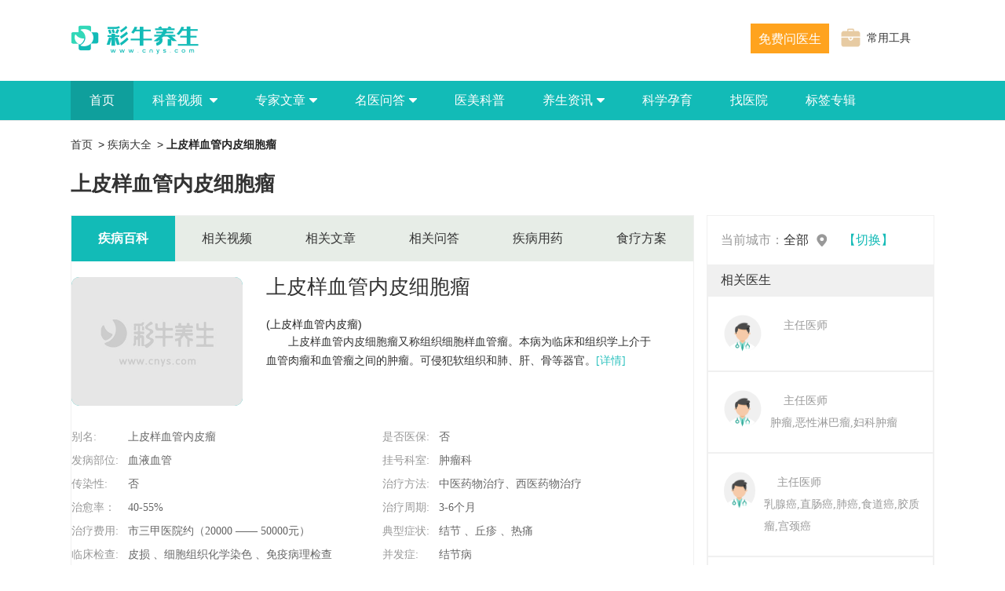

--- FILE ---
content_type: text/html; charset=utf-8
request_url: https://www.cnys.com/illness/2465/2806_1_1.html
body_size: 8330
content:
<!DOCTYPE html>
<!-- 按疾病找 -->
<html>

<head>
	<meta charset="utf-8">
	<title>【上皮样血管内皮细胞瘤】哪家医院看得好_治疗【上皮样血管内皮细胞瘤】哪个医生好_【上皮样血管内皮细胞瘤】推荐医院医生_彩牛养生</title>
	<meta name="keywords" content="【上皮样血管内皮细胞瘤】哪家医院看得好,治疗【疾病】哪个医生好,【上皮样血管内皮细胞瘤】推荐医院,【上皮样血管内皮细胞瘤】推荐医生">
	<meta name="description" content="【上皮样血管内皮细胞瘤】哪家医院看得好,治疗【疾病】哪个医生好，彩牛养生推荐了全国大型公立医院治疗【疾病】好的专家。">
	<link rel="stylesheet" type="text/css" href="https://static.cnys.com/cnys2021/css/doctor.css" />
	<link rel="stylesheet" href="https://static.cnys.com/cnys2021/css/new_home.css">
	<link rel="stylesheet" type="text/css" href="https://static.cnys.com/cnys2023/illness.css" />
	<link rel="stylesheet" type="text/css" href="https://static.cnys.com/cnys2021/css/addxiyao.css" />
	<link rel="stylesheet" type="text/css" href="https://static.cnys.com/cnys2020/css/detail.css"/>
	<script src="https://static.cnys.com/cnys2021/js/jQuery.1.8.2.min.js" type="text/javascript" charset="utf-8"></script>
	<script src="https://static.cnys.com/cnys2021/js/public.js" type="text/javascript" charset="utf-8"></script>
	<link rel="stylesheet" href="https://static.cnys.com/cnys2023/layout.css">
	<link rel="stylesheet" href="https://static.cnys.com/cnys2023/reset.css">
	<style>
		.you_qin a {
			font-size: 12px;
			color: #666666;
			text-decoration: none;
			margin-right: 15px;
			display: inline-block;
			line-height: 30px;
		}
	</style>
</head>

<body>
	<!-- 头部 -->
	    <header class="public_header">
    <div class="index_toplogo">
         <a href="/"><img src="https://static.cnys.com/cnys2018/images/top_logo.png" /></a>
    </div>
    <!-- 搜索框 -->
   <!-- <form class="fl" action="/search.html" method="" id="public_search">
        <input type="text" placeholder="请输入关键词搜索" name="filter">
        <button type="submit"><img src="https://static.cnys.com/cnys2020/images/search.png" alt=""></button>
    </form>-->
 
    <a href="/tool" style="margin-left:15px;font-size: 14px;float: right;margin-top: 36px;display: flex;align-items: center;margin-right: 30px;" >
        <img  style="margin-right: 8px;" src="https://static.cnys.com/cnys2021/images/tools.png" alt="">
        <span> 常用工具</span>
     </a>
     <!--<a href="https://doctor.cnys.com/applydoctor" style="float: right;margin: 35px 0 0 20px;display: flex;align-items: center;font-size: 14px;">
         <img style="margin-right: 8px;" src="https://static.cnys.com/cnys2021/images/goin.png" alt="">
         <span>医生入驻</span>
     </a>-->
      <a class="notchangecolor" href="/askdoctor" style="box-sizing: border-box;margin: 30px 0 0 10px;float: right;width: 100px;height: 38px;background: #FFA31E;border: 1px solid #FFA31E;font-size: 16px;color: #FFFFFF;text-align:center;line-height: 38px;">免费问医生</a>
    </header>
  <style>
    .notchangecolor:hover{color: white!important;}
    .neweizhi {
        display: flex;
        clear: both;
        width: 100%;
        height: 34px;
        line-height: 34px;
        color: #999;
        font-size: 12px;
        font-family: '宋体'
    }
    .neweizhi ol,.neweizhi ol li{
        display: flex;
        align-items: center;
    }
    .neweizhi ol li a{
        display: block;
        margin: 0 5px;
    }
    .neweizhi ol li:last-child span{
        margin: 0 5px;
    }
</style>
 <div class="index_top clearfix backgblue">
 <div class="index_topbar">
<div class="index_top_classify newheade_classify">
    <ul>
        <li class="active" ><a href="/" title="首页">首页</a></li>
        <li ><a href="/kepushiping.html" target="_blank" title="科普视频">科普视频
            <img class="menumore" src="https://static.cnys.com/cnys2020/images/sanjiao.png" />
        </a>
            <div class="menubox hide" style="width: 100%;left: 0;">
                <ul>
                    <li style="width: 100%;"><a href="/kepushiping.html" target="_blank" title="科普视频">科普视频</a></li>
                    <li style="width: 100%;"><a href="/kepudongman.html" target="_blank" title="科普动漫">科普动漫</a></li>
                    <li style="width: 100%;"><a href="/audio/" target="_blank" title="专家语音">专家语音</a></li>
                </ul>
            </div>
        </li>

        <li ><a href="/zhuanjiawenzhang.html" target="_blank" title="专家文章">专家文章<img class="menumore" src="https://static.cnys.com/cnys2020/images/sanjiao.png" /></a>
            <div class="menubox hide" style="width: 100%;left: 0;">
                <ul>
                    <li style="width: 100%;"><a href="/zhuanjiawenzhang.html" target="_blank" title="专家文章">专家文章</a></li>
                    <li style="width: 100%;"><a href="/gxzy.html" target="_blank" title="功效作用">功效作用</a></li>
                </ul>
            </div>
        </li>
        <li ><a href="/ask/" target="_blank" title="名医问答">名医问答<img class="menumore" src="https://static.cnys.com/cnys2020/images/sanjiao.png" /></a>
            <div class="menubox hide" style="width: 100%;left: 0;">
                <ul>
                    <li style="width: 100%;"><a href="/ask" target="_blank" title="名医问答">名医问答</a></li>
                    <li style="width: 100%;"><a href="/ask/sh/" target="_blank" title="生活问答">生活问答</a></li>
                </ul>
            </div>
        </li>
        <li ><a href="/beauty/" target="_blank" title="医美科普">医美科普</a></li>

        <li ><a href="/article/list_1_1.html" target="_blank" title="养生常识">养生资讯<img class="menumore" src="https://static.cnys.com/cnys2020/images/sanjiao.png" /></a>
            <div class="menubox hide">
                <ul>
                    <li><a href="/article/list_1_1.html" target="_blank" title="养生常识">养生常识</a></li>

                    <li><a href="/article/list_7_1.html" target="_blank" title="食疗养生">食疗养生</a></li>

                    <li><a href="/article/list_33_1.html" target="_blank" title="四季养生">四季养生</a></li>

                    <li><a href="/article/list_28_1.html" target="_blank" title="保健养生">保健养生</a></li>

                    <li><a href="/article/list_23_1.html" target="_blank" title="人群养生">人群养生</a></li>

                    <li><a href="/article/list_18_1.html" target="_blank" title="中医养生">中医养生</a></li>

                    <li><a href="/article/list_13_1.html" target="_blank" title="运动养生">运动养生</a></li>

                    <li><a href="/ysvideo/list_55_1.html" target="_blank" title="养生视频">养生视频</a></li>

                </ul>
            </div>
        </li>
        <li ><a href="/kxyy/" target="_blank" title="科学孕育">科学孕育</a></li>
        <!-- <li ><a href="/hospital/" target="_blank" title="找医生">找医生</a></li> -->
      <!--  <li ><a href="/xinwen/" target="_blank" title="彩牛新闻">彩牛新闻</a></li>-->
          <li ><a href="https://hs.cnys.com" target="_blank" title="找医院">找医院</a></li>
        <li ><a href="/album/1" target="_blank" title="标签专辑">标签专辑</a></li>
        <!--    <li ><a href="/drugs" target="_blank" title="中药库">中药库</a></li>-->
        <!--    <li ><a href="/chinedrugs" target="_blank" title="西药库">西药库</a></li>-->
    </ul>
</div>
</div>
</div>
<script>
    // 医生默认图片
function nodoctor(el){
  $(el).attr('src','https://static.cnys.com/cnys2021/images/default_doctor.png')
}

</script>
	<!-- 导航end -->
	<!-- 内容部分 -->
	<main class="w1100">

		<div class="min1200 w1200 auto">
			<!-- subnav -->
			<div class="sitenav">
  <a href="/">首页</a>&ensp;&gt;
  <a href="/illness">疾病大全</a>&ensp;&gt;
  <span>上皮样血管内皮细胞瘤</span>
</div>

			<h1 class="sitetit">上皮样血管内皮细胞瘤</h1>
			<div class="clearfix">
				<div class="fl cont_tab">
					<ul class="cont_tab_tit clearfix" style="width: 100%;box-shadow: none;">
  <a href="/illness/2465.html">
    <li id="1" class="on"  >疾病百科</li>
  </a>
  <a href="/illness_video/2465.html">
    <li id="2" >相关视频</li>
  </a>
  <a href="/illness_article/2465.html">
    <li id="3" >相关文章</li>
  </a>
  <a href="/illness_ask/2465.html">
    <li id="4" >相关问答</li>
  </a>
  <a href="/illness_drug/2465.html">
    <li id="5" >疾病用药</li>
  </a>
  <a href="/illness_yingshi/2465.html">
    <li id="6" >食疗方案</li>
  </a>
</ul>


					<div class="jbbaike">
						<div class="jbkinfo">
							<div class="imgbox">
								<img src="https://static.cnys.com/cnys2019/images/default.jpg" alt="上皮样血管内皮细胞瘤">
							</div>
							<div class="titdeg">
								<h1>上皮样血管内皮细胞瘤</h1><span>(上皮样血管内皮瘤)</span>
								<div class="jbdeg minheight">　　上皮样血管内皮细胞瘤又称组织细胞样血管瘤。本病为临床和组织学上介于血管肉瘤和血管瘤之间的肿瘤。可侵犯软组织和肺、肝、骨等器官。<a href="/illness_more/2465.html" target="_blank"><span class="degshow">[详情]</span></a></div>
							</div>
						</div>
						<div class="jbtype">
							<div class="item"><span>别名:</span>上皮样血管内皮瘤</div>							<div class="item"><span>是否医保:</span>否</div>
							<div class="item"><span>发病部位:</span>血液血管</div>
							<div class="item"><span>挂号科室:</span>肿瘤科</div>
							<div class="item"><span>传染性:</span>否</div>
							<div class="item"><span>治疗方法:</span>中医药物治疗、西医药物治疗</div>
							<div class="item"><span>治愈率：</span>40-55%</div>
							<div class="item"><span>治疗周期:</span> 3-6个月</div>
							<div class="item"><span>治疗费用:</span>市三甲医院约（20000 —— 50000元）</div>
							<div class="item"><span>典型症状:</span> 结节 、丘疹 、热痛</div>
							<div class="item"><span>临床检查: </span> 皮损 、细胞组织化学染色 、免疫病理检查</div>
							<div class="item"><span>并发症:</span>结节病</div>
							<div class="item"><span>多发人群: </span>男性</div>
							<div class="item"><span>常用药品:</span></div>
						</div>
					</div>
					<!-- end main_tab_con -->
					<div class="xykMuKai">
												<div class="xykmk">
							<div class="xykmk-tit">
								<div class="xian"></div>
								<h3>相关问答</h3>
								<a title="上皮样血管内皮细胞瘤相关问答" href="/illness_ask/2465.html" class="xykmore">更多 ></a>
							</div>
							<div class="questions">
																<div class="like_item">
									<h2 class="like_title">
										<a href="/ask/531502.html" target="_blank" title="上皮细胞高是什么原因"><span>问</span>上皮细胞高是什么原因</a></h2>
									<div class="like_content">
										<span>答</span>
										<div class="like_answer">
											<a href="/ask/531502.html"  title="上皮细胞高是什么原因">上皮细胞高通常指的是在临床检查中，如尿液或阴道分泌物检查，发现上皮细胞计数超出正常范围。这可能是以下原因导致的：
1.炎症反应：尿路感染、阴道炎或其他上皮组织附近的炎症可以刺激上皮细胞脱落增多。
2.物理刺激：如性行为、使用某些卫生产品或化学物质可能导致局部上皮细胞脱落增加。
3.肾小球疾病：某些肾病，如肾炎，可能会导致尿液中上皮细胞计数上升。
4.尿路结石或肿瘤：这些情况可能引起上皮细胞脱落，并随着尿液排出。
5.生理变化：女性在月经期间或怀孕时，由于激素变化，阴道上皮细胞可能会有所增加。</a>
											<!--<p>标签：
												<a href="" title="治疗方法">治疗方法</a>
											</p>-->
										</div>
									</div>
									<div class="doctor">
										<div class="doctor_img">
											<img src="https://pic.cnys.com/content/20231222/e5058354bfa24ad411a719078e910278.jpg" alt="杨梓琪" onerror="nodoctor(this)"></div>
										<div class="h3"><span>杨梓琪</span><span> 主治医师</span></div>
										<p><span>首都医科大学附属北京友谊医院</span><span>全科</span><span>2024-07-15</span></p>
									</div>

								</div>
																<div class="like_item">
									<h2 class="like_title">
										<a href="/ask/395680.html" target="_blank" title="人脐静脉内皮细胞是什么"><span>问</span>人脐静脉内皮细胞是什么</a></h2>
									<div class="like_content">
										<span>答</span>
										<div class="like_answer">
											<a href="/ask/395680.html"  title="人脐静脉内皮细胞是什么">人脐静脉内皮细胞是可以从血液中提取的细胞，它们可以提供有关内皮层的重要信息。脐静脉内皮细胞清晰地显示出基本元素，包括细胞核、细胞质和毛细血管，这些元素有助于进行直接检查，诊断疾病和治疗发病原因。脐静脉内皮细胞的主要作用是控制血液的粘度，同时维持血管的正常功能。除此之外，它也有助于促进炎症，帮助保护血管免受毒素的损害，使血管表面的膜保持活性和弹性。在使用脐静脉内皮细胞进行检查时，有必要注意它们对血液粘度的影响。因此，提取细胞时脐血流量应以慢而持续的速度进行，以免过快流速会影响细胞的结构和功能。此外，在取出血液时，也要小心保护血管和血液，以免损害血管和污染血液。</a>
											<!--<p>标签：
												<a href="" title="治疗方法">治疗方法</a>
											</p>-->
										</div>
									</div>
									<div class="doctor">
										<div class="doctor_img">
											<img src="https://pic.cnys.com/content/20230424/49f1dfe1d51a45be789b225976e76b64.jpg" alt="李峰" onerror="nodoctor(this)"></div>
										<div class="h3"><span>李峰</span><span> 副主任医师</span></div>
										<p><span>山东大学齐鲁医院</span><span>普通外科</span><span>2023-04-04</span></p>
									</div>

								</div>
																<div class="like_item">
									<h2 class="like_title">
										<a href="/ask/528246.html" target="_blank" title="鳞状上皮细胞偏高是什么原因"><span>问</span>鳞状上皮细胞偏高是什么原因</a></h2>
									<div class="like_content">
										<span>答</span>
										<div class="like_answer">
											<a href="/ask/528246.html"  title="鳞状上皮细胞偏高是什么原因">鳞状上皮细胞在尿液检查中偏高，通常意味着尿液中这类细胞数量超过正常范围。这可能是由以下原因导致的：
1.尿路感染：最常见的原因是尿道、膀胱或肾部的感染，如膀胱炎或肾盂肾炎。细菌感染会刺激尿路上皮细胞脱落，增加其在尿液中的数量。
2.尿道炎症：非感染性的炎症，如化学性膀胱炎（可能由于某些药物或化学物质引起），也可能导致上皮细胞增多。
3.结石或肿瘤：尿路结石或肿瘤可刺激尿路上皮，促使细胞脱落进入尿液。
4.前列腺问题：对于男性，前列腺炎或前列腺增生可能导致鳞状上皮细胞计数上升。
注意，如果鳞状上皮细胞计数偏高，建议咨询医生。</a>
											<!--<p>标签：
												<a href="" title="治疗方法">治疗方法</a>
											</p>-->
										</div>
									</div>
									<div class="doctor">
										<div class="doctor_img">
											<img src="https://pic.cnys.com/content/20220425/66321ac5ab8fb2d8d17f200a34254ffc.jpg" alt="王晓彦" onerror="nodoctor(this)"></div>
										<div class="h3"><span>王晓彦</span><span> 主任医师</span></div>
										<p><span>首都医科大学附属北京地坛医院</span><span>皮肤科</span><span>2024-07-13</span></p>
									</div>

								</div>
																</div>
						</div>
											</div>
				</div>
				<!-- end cont_tab -->
				<!-- cont_side -->
				<div class="fr cont_side">
					<div class="cont_side_city">
						<div>当前城市：</div>
						<div>全部</div>
						<img src="https://static.cnys.com/cnys2023/img/weizhi.png" alt="">
						<div class="citySwitch">【切换】</div>
					</div>
					<div class="cityProps">
        <div class="PropsHot">
        热门：
        <a target="_self" href="/illness/2465/2801_1_1.html">广州</a>
        <a target="_self" href="/illness/2465/1_1_1.html">北京</a>
        <a target="_self" href="/illness/2465/2806_1_1.html">深圳</a>
        <a target="_self" href="/illness/2465/2101_1_1.html">杭州</a>
    </div>
    <div class="PropsTab">
        <div class="PropsNav" id="area_nav">
            <em class="current">省份</em>
            <em>城市</em>
        </div>
        <div class="PropsContent" id="area_list">
            <ul class="tabsingle">
                <li><a target="_self" href="/illness/2465/0_1_1.html">全国</a></li>
                <li class=""><a target="_self"  onclick="loadAreaInfo(event,'1','beijing','北京')">北京</a></li>
                <li class=""><a target="_self"  onclick="loadAreaInfo(event,'3','tianjin','天津')">天津</a></li>
                <li class=""><a target="_self"  onclick="loadAreaInfo(event,'9','hebei2','河北')">河北</a></li>
                <li class=""><a target="_self"  onclick="loadAreaInfo(event,'10','shanxi','山西')">山西</a></li>
                <li class=""><a target="_self"  onclick="loadAreaInfo(event,'8','nmgzzq','内蒙古')">内蒙古</a></li>
                <li class=""><a target="_self"  onclick="loadAreaInfo(event,'7','liaoning','辽宁')">辽宁</a></li>
                <li class=""><a target="_self"  onclick="loadAreaInfo(event,'6','jilin2','吉林')">吉林</a></li>
                <li class=""><a target="_self"  onclick="loadAreaInfo(event,'5','heilongjiang','黑龙江')">黑龙江</a></li>
                <li class=""><a target="_self"  onclick="loadAreaInfo(event,'2','shanghai','上海')">上海</a></li>
                <li class=""><a target="_self"  onclick="loadAreaInfo(event,'19','jiangsu','江苏')">江苏</a></li>
                <li class=""><a target="_self"  onclick="loadAreaInfo(event,'21','zhejiang','浙江')">浙江</a></li>
                <li class=""><a target="_self"  onclick="loadAreaInfo(event,'22','anhui','安徽')">安徽</a></li>
                <li class=""><a target="_self"  onclick="loadAreaInfo(event,'23','fujian','福建')">福建</a></li>
                <li class=""><a target="_self"  onclick="loadAreaInfo(event,'24','jiangxi','江西')">江西</a></li>
                <li class=""><a target="_self"  onclick="loadAreaInfo(event,'12','shandong','山东')">山东</a></li>
                <li class=""><a target="_self"  onclick="loadAreaInfo(event,'18','henan','河南')">河南</a></li>
                <li class=""><a target="_self"  onclick="loadAreaInfo(event,'20','hubei','湖北')">湖北</a></li>
                <li class=""><a target="_self"  onclick="loadAreaInfo(event,'25','hunan','湖南')">湖南</a></li>
                <li class=""><a target="_self"  onclick="loadAreaInfo(event,'28','guangdong','广东')">广东</a></li>
                <li class=""><a target="_self"  onclick="loadAreaInfo(event,'30','gxzzzzq','广西')">广西</a></li>
                <li class=""><a target="_self"  onclick="loadAreaInfo(event,'31','hainan2','海南')">海南</a></li>
                <li class=""><a target="_self"  onclick="loadAreaInfo(event,'4','chongqing','重庆')">重庆</a></li>
                <li class=""><a target="_self"  onclick="loadAreaInfo(event,'27','sichuan','四川')">四川</a></li>
                <li class=""><a target="_self"  onclick="loadAreaInfo(event,'26','guizhou','贵州')">贵州</a></li>
                <li class=""><a target="_self"  onclick="loadAreaInfo(event,'29','yunnan','云南')">云南</a></li>
                <li class=""><a target="_self"  onclick="loadAreaInfo(event,'14','xzzzq','西藏')">西藏</a></li>
                <li class=""><a target="_self" onclick="loadAreaInfo(event,'11','shanxi2','陕西')">陕西</a></li>
                <li class=""><a target="_self"  onclick="loadAreaInfo(event,'16','gansu','甘肃')">甘肃</a></li>
                <li class=""><a target="_self"  onclick="loadAreaInfo(event,'15','qinghai','青海')">青海</a></li>
                <li class=""><a target="_self"  onclick="loadAreaInfo(event,'17','nxhzzzq','宁夏')">宁夏</a></li>
                <li class=""><a target="_self"  onclick="loadAreaInfo(event,'13','xjwwezzq','新疆')">新疆</a></li>
                <li class=""><a target="_self"  onclick="loadAreaInfo(event,'34','taiwan','台湾')">台湾</a></li>
                <li class=""><a target="_self"  onclick="loadAreaInfo(event,'32','xgtbxzq','香港')">香港</a></li>
                <li class=""><a target="_self"  onclick="loadAreaInfo(event,'33','amtbxzq','澳门')">澳门</a></li>
            </ul>
            <ul class="tabsingle" style="display: none;">

            </ul>
        </div>
    </div>
</div>
<script>
    $(function () {

        //
        $("#area_nav em").click(function(event){
             $(this).addClass('current').siblings().removeClass('current')
             let idx=$(this).index()
             $($('.tabsingle')[idx]).show().siblings().hide()
             event.stopPropagation();
        })
        $("#area_nav").children("em:first").click(function () {
            $("#area_list").children("ul:last").html("");
        });
    })

    function loadAreaInfo(event,areaId, areaPinyin, areaName) {
        event.stopPropagation();
        var navNodes = $("#area_nav").children("em");
        var provinceNavNode = navNodes[0];
        var cityNavNode = navNodes[1];

        $(provinceNavNode).removeClass("current");
        $(cityNavNode).addClass("current");

        var contentNodes = $("#area_list").children("ul.tabsingle");
        var provinceContentNode = contentNodes[0];
        var cityContentNode = contentNodes[1];
        $(provinceContentNode).attr("style", "display: none;");
        $(cityContentNode).attr("style", "display: block;");
        var urlFormat = "/illness/";//+"0/";
        if("illness" == 'illness'){
            urlFormat = urlFormat+"2465/";
        }else{
            urlFormat = urlFormat+"0/";
        }
        var type = "1";
        var page = "1"
        $.ajax({
            url:"/api/getcity.html",
            data:{  id: areaId },
            success:function (data) {
               var reesult= JSON.parse(data)
                var res=reesult.data
                var html = '<li><a target="_self" href="' + urlFormat +areaId+'_'+type+'_'+page+'.html">不限</a></li>';
                if (res) {
                    for (var i = 0; i < res.length; i++) {
                        var item = res[i];
                        html += '<li><a target="_self" href="' + urlFormat +item.id+'_'+type+'_'+page+'.html">' + item.name + '</a></li>';
                    }
                }

                $(cityContentNode).html(html);
            }
        })
    }
    $('.all_city_choose').click(function(){
        if($('.localselect').css('display')=='none'){
            $('.localselect').show()
        }else{
            $('.localselect').hide()
        }
    })
</script>

										<div class="cont_side_drc">
						<div class="cont_side_drc_title">相关医生</div>
						<div class="cont_side_drc_content">
														<a href="/yishengxinxi/play/497.html" title="" target="_blank" class="cont_side_drc_item">
								<div class="cont_side_drc_itemLeft">
									<img src="https://pic.cnys.com/content/20230625/80fe7609b2f7127afe088ac6470177e9.jpg" onerror="nodoctor(this)">
								</div>
								<div class="cont_side_drc_itemRight">
									<div> <span>主任医师</span></div>
									<div></div>
								</div>
							</a>
														<a href="/yishengxinxi/play/407.html" title="" target="_blank" class="cont_side_drc_item">
								<div class="cont_side_drc_itemLeft">
									<img src="https://pic.cnys.com/content/20220419/bc091afecff3c60723a23a7dc9a0e46b.jpg" onerror="nodoctor(this)">
								</div>
								<div class="cont_side_drc_itemRight">
									<div> <span>主任医师</span></div>
									<div>肿瘤,恶性淋巴瘤,妇科肿瘤</div>
								</div>
							</a>
														<a href="/yishengxinxi/play/386.html" title="" target="_blank" class="cont_side_drc_item">
								<div class="cont_side_drc_itemLeft">
									<img src="https://pic.cnys.com/content/20220305/3c5fc55452e1531eb4ecf6a77ce2396f.jpg" onerror="nodoctor(this)">
								</div>
								<div class="cont_side_drc_itemRight">
									<div> <span>主任医师</span></div>
									<div>乳腺癌,直肠癌,肺癌,食道癌,胶质瘤,宫颈癌</div>
								</div>
							</a>
														<a href="/yishengxinxi/play/114.html" title="" target="_blank" class="cont_side_drc_item">
								<div class="cont_side_drc_itemLeft">
									<img src="https://pic.cnys.com/content/20190701/4ba75d75c107379991363c58c7f5a145.jpg" onerror="nodoctor(this)">
								</div>
								<div class="cont_side_drc_itemRight">
									<div> <span>主任医师</span></div>
									<div>乳腺癌,肺癌,食管癌,胃癌,鼻咽癌</div>
								</div>
							</a>
														<a href="/yishengxinxi/play/113.html" title="" target="_blank" class="cont_side_drc_item">
								<div class="cont_side_drc_itemLeft">
									<img src="https://pic.cnys.com/content/20190701/7cd4bb9a1adc97faf52ac13f22d308bd.jpg" onerror="nodoctor(this)">
								</div>
								<div class="cont_side_drc_itemRight">
									<div> <span>副主任医师</span></div>
									<div>肺癌,食管癌,乳腺癌,妇科肿瘤,恶性淋巴瘤,胃肠道肿瘤,胰腺癌</div>
								</div>
							</a>
													</div>
					</div>
										<div class="fr cont_side">
  <!-- 相关疾病 -->
    <!-- end 相关疾病 -->
  <!-- 浮动目录 -->
<!--  <div class="floatbox">-->
<!--    <div class="goup" id="up" onclick="send_up()">-->
<!--      <i class="iconfont iconeen1"></i>-->
<!--    </div>-->
<!--  </div>-->
  <!-- end 浮动目录 -->
  <!-- Ad -->
</div>

				</div>
				<!-- end cont_side -->
			</div>
			<!-- end content -->
		</div>
	</main>
	<!-- 内容部分end -->
	<!-- 底部 -->
	<div class="footer">
		
<style>
	.jiri{
        width: 1100px;
        margin: 0 auto;
        text-align: left;
		line-height: 30px;
    }
	.jiri ul{
		display: flex;
		align-items: center;
		flex-wrap: wrap;
		border-bottom:1px solid #4D4D4D;
		padding-bottom: 8px;
	}
    .jiri ul>li{
        margin-right: 20px;
		font-size: 12px;
    }
	.jiri .bottom_box{
		margin-top: 10px;
	}
	.jiri .bottom_box>img{
		width: 15px;
		height: 15px;
		margin-right: 10px;
	}
	.jiri .bottom_box span{
		margin: 0 10px;
	}
	.bottom_box img{display: inline-block;}
	.bottom_box a{display: inline-block;}
</style>
<div class="jiri">
			<div>
			<p>友情链接 <span style="margin: 0 10px;">|</span> <a style="color: #999999;font-size: 14px;display: inline-block;" href="/map">网站地图</a></p>
			<!--友情链接-->
			<ul>
									<li>
						<a href="https://www.cnys.com/kxyy/" title="科学孕育" target="_blank">科学孕育</a>
					</li>
									<li>
						<a href="https://www.cnys.com/kxyy/19001_0_0.html" title="育儿知识" target="_blank">育儿知识</a>
					</li>
									<li>
						<a href="https://www.cnys.com/ask/" title="健康问答" target="_blank">健康问答</a>
					</li>
									<li>
						<a href="http://www.iituku.com" title="医疗图片素材" target="_blank">医疗图片素材</a>
					</li>
									<li>
						<a href="http://www.iituku.com" title="中药材素材图片" target="_blank">中药材素材图片</a>
					</li>
							</ul>
			<!--友情链接end-->
		</div>
		<div class="bottom_box">
		<a href="http://beian.miit.gov.cn/" target="_blank">渝ICP备19003951号-1</a> <span>|</span><a href="https://dxzhgl.miit.gov.cn/" target="_blank">增值电信业务经营许可证：渝B2-20220029</a>
		<span>|</span><a target="_blank" href="https://www.nmpa.gov.cn/datasearch/home-index.html#category=ylqx"> 第二类医疗器械经营备案凭证：渝渝药监械经营备20230084号</a>
		<span>|</span><a target="_blank" href="https://pic.cnys.com/dsxk.jpg">广播电视节目许可证 </a>
		<span>|</span><a target="_blank" href="https://www.nmpa.gov.cn/datasearch/home-index.html"> 互联网药品信息服务资格证书：（渝）-非经营性-2024-0109</a>

		<span>|</span> Copyright 2012-2026 <span>|</span> <a href="//www.cnys.com">http://www.cnys.com/彩牛养生</a>
		<span>|</span>All rights reserved. <a href="/callme">联系我们：kf@cnys.com</a>
		<div style="width:300px;margin:0 auto; ">
			<a target="_blank" href="http://www.beian.gov.cn/portal/registerSystemInfo?recordcode=50010302003334" style="display:inline-block;text-decoration:none;height:20px;line-height:20px;"><img src="https://static.cnys.com/cnys2021/images/beian.png" style="float:left;"/><p style="float:left;height:20px;line-height:20px;margin: 0px 0px 0px 5px; color:#939393;">渝公网安备 50010302003334号</p></a>
		  </div>

	</div>
</div>
<div style="display:none;">
	<script>

		var _hmt = _hmt || [];
		(function() {
			var hm = document.createElement("script");
			hm.src = "https://hm.baidu.com/hm.js?1cca410710074a46cab918f2116fbe1e";
			var s = document.getElementsByTagName("script")[0];
			s.parentNode.insertBefore(hm, s);
		})();
	</script>
</div>
<div style="display:none">
	<script src="https://static.cnys.com/cnys2020/js/public.js"></script>
</div>

	</div>

	<script>
		var dn = document.querySelector('.dn')
		var dhButton = document.querySelector('.head_menu')
		var ems = document.querySelector('.PropsNav').querySelectorAll('em');
		var citySwitch = document.querySelector('.citySwitch')
		var cityProps = document.querySelector('.cityProps')
		var propsFlag = false
		function send_up() {
			window.scrollTo(0, 0);
		}
		for (let i = 0; i < ems.length; i++) {
			ems[i].addEventListener('click', function () {
				for (let j = 0; j < ems.length; j++) {
					ems[j].className = ''
				}
				this.className = 'current'
			})
		}
		citySwitch.addEventListener('click', function () {
			if (!propsFlag) {
				cityProps.style.display = 'block'
				propsFlag = !propsFlag
			} else {
				cityProps.style.display = 'none'
				propsFlag = !propsFlag
			}
		})
	</script>
</body>

</html>


--- FILE ---
content_type: text/css
request_url: https://static.cnys.com/cnys2021/css/doctor.css
body_size: 3904
content:
html {
	overflow-x: auto;
}

body,
input,
textarea,
select,
button {
	background-color: #fff;
	color: #111;
	font: 14px Arial, "Ã¥Â¾Â®Ã¨Â½Â¯Ã©â€ºâ€¦Ã©Â»â€˜";
}

body,
ul,
dl,
dd,
p,
h1,
h2,
h3,
h4,
h5,
h6,
form,
div,
fieldset,
form,
textarea,
input {
	margin: 0;
	padding: 0;
}

h1,
h2,
h3,
h4,
h5,
h6,
i,
em,
b {
	font-style: normal;
	font-weight: normal;
	font-size: 100%;
}

img {
	border: none;
}

input,
textarea {
	outline: none;
}

button::-moz-focus-inner {
	border: 0;
	padding: 0;
	margin: 0;
}

.clear {
	zoom: 1;
}

.clear:after {
	content: ".";
	display: block;
	visibility: hidden;
	height: 0;
	clear: both;
}

texearea {
	resize: none;
}

em,
cite,
th {
	font-style: normal;
	font-weight: normal;
}

table {
	border-collapse: collapse;
}

dl,
ol,
dt,
dd,
ul,
li {
	list-style: none;
	margin: 0;
	padding: 0;
}

a {
	color: #111;
	text-decoration: none;
}

.fl {
	float: left;
}

.fr {
	float: right;
}
.diandian{
	overflow: hidden;
	white-space: nowrap;
	text-overflow: ellipsis;
}
.duodiandian{
	display: -webkit-box;
	-webkit-box-orient: vertical;
	-webkit-line-clamp: 2;
	overflow: hidden;
}

.clearfix:after {
	content: ".";
	display: block;
	height: 0;
	visibility: hidden;
	clear: both;
}
.mgtop20{margin-top: 20px;}
.mgtop10{margin-top: 10px;}
.padd10{padding-bottom: 10px;}
.main_box {
	width: 100%;
}

.main_content {
	width: 1100px;
	margin: 0 auto;
}

.remen_city {
	/* padding-bottom:18px; */
	border-bottom: 1px dashed #e6e6e6;
	margin-bottom: 13px;
}

.remen_city:last-child {
	/* padding-bottom:18px; */
	border: none;
	margin-bottom: 0px;
}

.remen_city strong {
	width: 80px;
	display: inline-block;
	float: left;
	letter-spacing: 10px;
}

.remen_jump {
	width: 960px;
	float: left;
}

.remen_jump a {
	display: inline-block;
	margin: 5px;
	float: left;
	margin-right: 20px;
	margin-bottom: 14px;
	padding: 4px 10px;
}

.remen_jump a:hover {
	color: #12bbb7 !important;
}

.remen_active {
	background-color: #12bbb7;
	color: #fff !important;
	padding: 4px 10px;
	border-radius: 8px;
}

.banner {
	width: 100%;
	height: 322px;
	background: #5ba9f5;
	text-align: center;
}

.banner>img {
	height: 100%;
	background: #5ba9f5;
}

.biaoti {
	font-size: 22px;
	font-weight: 700;
	text-align: left;
	margin-top: 40px;
	padding-bottom: 20px;
	border-bottom: 1px solid #e6e6e6;
}

.biaoti>span {
	color: #12bbb7;
}

.box_top {
	margin-top: 20px;
}

.doctor_list {
	width: 260px;
	float: left;
	border: 1px solid #e6e6e6;
	margin-right: 20px;
	margin-top: 20px;
	box-sizing: border-box;
	border-radius: 4px;
}
li.doctor_list:nth-child(4n){
	margin-right: 0;
}
.list_img {
	margin-top: 20px;
}

.list_img>img {
	width: 100px;
	height: 100px;
	border-radius: 50%;
	border: 4px solid #12bbb7;
}
.jianjie>p,.jianjie>div{
	text-align: center;
}
.jianjie .name{
	font-size: 18px;
	font-weight: bold;
	color: #333333;
	line-height: 40px;
}
.jianjie .zhiye{
	background: #ffffff;
	border: 1px solid #12bbb7;
	border-radius: 4px;
	text-align: center;
	display: inline-block;
	padding: 0 10px;
	font-size: 14px;
	color: #12bbb7;
	line-height: 25px;
}
.jianjie .yiyuan{
	font-size: 14px;
	font-weight: 400;
	color: #333333;
	line-height: 40px;
}
.jianjie .keshi{
	font-size: 14px;
	font-weight: 400;
	color: #333333;
	line-height: 15px;
	margin-bottom: 25px;
}
.jianjie_txt{
	font-size: 14px;
	font-weight: 400;
	text-align: left;
	color: #999999;
	line-height: 25px;
	padding: 0 20px;
	display: -webkit-box;
    overflow: hidden;
    -webkit-box-orient: vertical;
    -webkit-line-clamp: 2;
	height: 50px;
}
.xiangguan{
	width: 100%;
	box-sizing: border-box;
	margin-top: 10px;
	height: 60px;
	background: #f5f5f5;
	display: flex;
	justify-content: space-around;
	align-items: center;
	padding: 0 20px;
}
.xiangguan_list{
	width: 30%;
	text-align: center;
	position: relative;
}
.xiangguan_list>p{
	font-size: 14px;
	font-family: Microsoft YaHei Regular, Microsoft YaHei Regular-Regular;
	font-weight: 400;
	text-align: center;
	color: #666666;
	line-height: 22px;
}
.shuxian{
	position: absolute;
	right: 0;
	top: 15px;
	width: 1px;
	height: 16px;
	background: #dbdbdb;
}
.clear{
	clear: both;
}
.pages_01{
    width: 100%;
    text-align: center;
    margin-top: 40px;
}
.pages_01 a {
    padding: 10px 14px 10px 14px;
    font-size: 16px;
    font-family: arial,verdana,sans-serif;
    background-color: #f3f3f3;
    color: #333;
    margin: 0 6px;
    vertical-align: middle;
}
.pages_01 a.current {
    background: #12bbb7;
    color: #fff;
}
.pages_01 a:hover{
    background: #12bbb7;
    color: #fff !important;
}
.pages_01 a img{vertical-align: -1px;}

/* 医院介绍 */
.crumbs,.crumbs a{
	font-size: 14px;
	color: #999999;
	line-height: 44px;
}
.crumbs img{
	width: 20px;
	height: 20px;
	margin-right: 3px;
	position: relative;
	top: 5px;
}
.hospital_info_box{
	margin-top: 3px;
	overflow: hidden;
}
.hospital_info_box .left_con{
	overflow: hidden;
}
.hospital_info_box .left_con img{
	width: 244px;
	height: 183px;
	margin-right: 20px;
}
.hospital_info_box .hos_info >span{
	font-size: 22px;
	font-weight: bold;
	margin-bottom: 15px;
	display: block;
	line-height: 34px;
}
.hospital_info_box .hos_info p{
	font-size: 14px;
	color: #808080;
    line-height: 34px;
}
.hospital_info_box .hos_info p span{
	color: #333333;
}
.hospital_info_box .hos_info .label{
	display: inline-block;
	width: 70px;
	height: 22px;
	border: 1px solid #F4B00C;
	border-radius: 4px;
	margin-right: 13px;
	font-size: 12px;
	color: #F4B00C;
    line-height: 22px;
	text-align: center;
}
.hospital_info_box .hos_info .hos_map{
	margin-left: 28px;
	font-size: 14px;
	color: #F4B00C;
}
.hospital_info_box .hos_info .hos_map img{
  width: 20px;
  height: 20px;
  margin-right: 4px;
  position: relative;
  top: 5px;
}
.hos_daohang{
	width: 100%;
	height: 45px;
	background: rgba(235, 244, 244, 0.67);
	border: 1px solid #E6E6E6;
	margin-top: 18px;
	overflow: hidden;
	text-align: center;
}
.hos_daohang a{
  float: left;
   width: 170px;
   font-size: 16px;
   line-height: 45px;
}
.hos_daohang a.active,.hos_daohang a:hover{
	background: rgba(18, 187, 183, 1);
	color: white;
}
.hos_intro{
	margin-top: 20px;
	border-top: 1px solid #e6e6e6;
	border-left: 1px solid #e6e6e6;
}
.hos_intro p{
	overflow: hidden;
	box-sizing: border-box;
}
.hos_intro span{
	height: 50px;
	line-height: 50px;
	float: left;
	text-align: center;
	min-width: 216px;
	border-right: 1px solid #e6e6e6;
	border-bottom: 1px solid #e6e6e6;
	box-sizing: border-box;
}
.hos_intro .intro_name{
	background: #F5F5F5;
	min-width: 150px;
}
.nobdbt{
	border-bottom: none!important;
}
.hos_intro p{
	border-right: 1px solid #e6e6e6;
}
.hos_intro p:nth-of-type(4){
  border-right: none;
}
.hos_intro p:nth-of-type(1){
	border-bottom: 1px solid #e6e6e6;
}
.nobdr{
	border-right: none!important;
}
.intro_title{
	font-size: 16px;
	font-weight: bold;
	color: #12BBB7;
	line-height: 60px;
}
.intro_content{
	font-size: 14px;
	font-weight: 500;
	line-height: 30px;
	padding-bottom: 19px;
	border-bottom: 1px solid #E6E6E6;
}
.hos_keshi_title{
	font-size: 20px;
	font-weight: bold;
	line-height: 34px;
	margin-top: 19px;
	margin-bottom: 12px;
}
.hospital_info_mcontent{
	line-height: 30px;
	padding-top: 20px;
}
.hos_keshi_list{
	border-top: 1px solid #e6e6e6;
	padding: 20px 0;
	overflow: hidden;
}
.hos_keshi_list >span{
	font-size: 18px;
    line-height: 34px;
	width: 15%;
	margin-top: 3px;
}
.hos_keshi_list .right_list{
	overflow: hidden;
	width: 85%;
}
.hos_keshi_list .right_list li{
	width: 25%;
	float: left;
	font-size: 14px;
	line-height: 36px;
}
.hos_keshi_list .right_list li span{
	color: rgba(153, 153, 153, 1);
}
.keshi_jieshao{
	border-top: 1px solid #e6e6e6;
	padding-top:12px ;
	font-size: 14px;
	line-height: 30px;
	position: relative;
	-webkit-line-clamp: 3;
}
.keshi_jieshao span{
	color: #999999;
}
.keshi_jieshao .zhankai_more{
	color: rgba(18, 187, 183, 1);
	position: absolute;
	right: 0;
	bottom: 0;
	background: white;
	padding-left: 10px;
	cursor: pointer;
}

.hos_keshi_allbing{
	border-left: 1px solid #E6E6E6;
	overflow: hidden;
}
.hos_keshi_allbing a{
	float: left;
	width: 25%;
	height: 44px;
	line-height: 44px;
	font-size: 14px;
	color: #242424;
	padding-left: 24px;
	box-sizing: border-box;
	border-right: 1px solid #e6e6e6;
	border-top: 1px solid #e6e6e6;
}
.hos_keshi_allbing a:nth-last-of-type(1),
.hos_keshi_allbing a:nth-last-of-type(2),
.hos_keshi_allbing a:nth-last-of-type(3),
.hos_keshi_allbing a:nth-last-of-type(4){
	border-bottom: 1px solid #e6e6e6;
}
.hos_keshi_allbing a:nth-of-type(8n+5),
.hos_keshi_allbing a:nth-of-type(8n+6),
.hos_keshi_allbing a:nth-of-type(8n+7),
.hos_keshi_allbing a:nth-of-type(8n+8){
	background: #EDF8F8;
}
.keshi_hos_box .doctor_list{
	margin-top: 0;
	margin-bottom: 20px;
}
.keshi_hos_box .doctor_list:nth-of-type(4n){
	margin-right: 20px;
}
.keshi_hos_box .doctor_list:nth-of-type(3n){
	margin-right: 0;
}
.zhuanjia_keshi{
	float: left;
	width: 260px;
	border: 1px solid #E6E6E6;
	margin-right: 20px;
	box-sizing: border-box;
}
.keshi_hos_box{max-width: 820px;}
.zhuanjia_keshi .keshi_title{
	height: 50px;
	background: #F5F5F5;
	padding: 0 15px;
	display: flex;
	justify-content: space-between;
	align-items: center;
	font-size: 16px;
	cursor: pointer;
}
.zhuanjia_keshi .keshi_title img{
	width: 20px;
	height: 20px;
}
.zhuanjia_keshi .keshi_content{
	overflow: hidden;
	padding: 0 15px;
	border-bottom: 1px solid #e6e6e6;
	height: 0;
	background: white;
}
.zhuanjia_keshi .keshi_content.active{
	height: auto;
}
.zhuanjia_keshi .keshi_content li{
	width: 50%;
	float: left;
	font-size: 14px;
	line-height: 34px;
}
.zhuanjia_keshi .keshi_content li:hover a,.zhuanjia_keshi .keshi_content li.active a{
	color: #12BBB7;
}

.ovhidd{overflow: hidden;}
.hos_mulu{
	width: 250px;
	border: 1px solid #E6E6E6;
	margin-right: 30px;
	box-sizing: border-box;
}
.hos_mulu p{
  font-size: 14px;
  line-height: 40px;
  padding-left: 16px;
}
.hos_mulu .tit{
	height: 44px;
	background: #F5F5F5;
	line-height: 44px;
	text-align: center;
	font-size: 16px;
	padding-left: 0;
}
.hos_mulu span{
  display: inline-block;
  width: 10px;
  height: 10px;
  background: #12BBB7;
  border-radius: 50%;
  margin-right: 14px;
  position: relative;
}
.hos_mulu .active a{
	color:rgba(18, 187, 183, 1) ;
}
.hos_mulu .active span{
	background: #FFFFFF;
	border: 2px solid #12BBB7;
	width: 8px;
	height: 8px;
	position: relative;
    left: -1px;
}
.hos_mulu span::after{
	position: absolute;
	content: '';
	top: 120%;
	width: 2px;
	height: 40px;
	left: 4px;
	background: #f0f0f0;
}
.hos_mulu .active span::after{
	left: 3px;
}
.hos_mulu p:nth-last-of-type(1) span::after{
  content: none;
}
.hos_zhinan_box{
	max-width: 820px;
}
.hos_zhinan_box .blue_title{
	font-size: 18px;
	font-weight: bold;
	color: #12BBB7;
	display: block;
}
.hos_jichu_info{
	font-size: 16px;
	line-height: 44px;
	font-weight: 500;
	position: relative;
	padding-left: 30px;
}
.hos_jichu_info img{
	width: 24px;
	height: 24px;
	margin-right: 8px;
	position: absolute;
	top: 10px;
	left: 0;
}
.hos_jichu_info span{
	color: #808080;
}
.laiyuanjiaot{
	padding-top: 10px;
	border-top: 1px solid #e6e6e6;
}
.laiyuanjiaot img{
	top: 20px;
}
.jiuyi_content{
	font-size: 14px;
	font-weight: 500;
	line-height: 28px;
	padding-bottom: 14px;
	border-bottom: 1px dashed #e6e6e6;
	padding-top: 10px;
}

.hos_zx_list{
	width: 770px;
}
.hos_zx_list .list_item{
	border-bottom: 1px solid #E6E6E6;
	padding-bottom: 15px;
	padding-top: 10px;
	position: relative;
}
.hos_zx_list .list_item:hover h3{
	color: rgba(18, 187, 183, 1);
}
.hos_zx_list .list_item h3{
	font-size: 18px;
	font-weight: bold;
    line-height: 40px;
}
.hos_zx_list .list_item h3 img{
	width: 20px;
	height: 20px;
	margin-right: 5px;
	position: relative;
	top: 3px;
}
.hos_zx_list .list_item p{
	font-size: 14px;
	font-weight: 500;
	color: #808080;
	line-height: 30px;
	
}
.hos_zx_list .list_item p a{
	display: block;
	position: absolute;
	right: 0;
	bottom: 15px;
	background: white;
}
.hos_zx_list .list_item p a span{
	color: rgba(18, 187, 183, 1);
	padding-left: 10px;
}

.zhuanjia_zuopin{
	width: 300px;
	border: 1px solid #E6E6E6;
	padding: 0 10px;
	box-sizing: border-box;
}
.zhuan_zuopin_title{
	height: 43px;
	line-height: 43px;
	border-bottom: 1px solid #E6E6E6;
}
.zhuan_zuopin_title span{
	font-size: 18px;
	font-weight: bold;
}
.zhuan_zuopin_title .blueblue{padding-left: 17px;position: relative;}
.zhuan_zuopin_title .blueblue::before{
  content: '';
  display: block;
  width: 5px;
  height: 20px;
  background: #12BBB7;
  position: absolute;
  left: 0;
  top: 11px;
}
.zhuan_zuopin_title  .huan_change{
	font-size: 12px;
	font-weight: 500;
    color: #999999;
	cursor: pointer;
} 
.zhuan_zuopin_list .air_img{
  overflow: hidden;
  border-bottom: 1px solid #E6E6E6;
  padding: 10px 0;
}
.zhuan_zuopin_list .air_img div{
	max-width: 138px;
}
.zhuan_zuopin_list .air_img img{
	width: 126px;
	height: 80px;
	margin-right: 12px;
}
.zhuan_zuopin_list .air_img h3{
	font-size: 14px;
	font-weight: bold;
	line-height: 24px;
}
.zhuan_zuopin_list .air_img  p{
	font-size: 13px;
	font-weight: 500;
    color: #808080;
    line-height: 20px;
	-webkit-line-clamp: 3;
}
.zhuan_zuopin_list .wenda{
	border-bottom: 1px solid #E6E6E6;
	padding: 10px 0;
}
.zhuan_zuopin_list .wenda p{
	color: #999999;
	line-height: 26px;
	font-size: 14px;
	overflow: hidden;
}
.zhuan_zuopin_list .wenda .title{
    font-size: 16px;
	color: #333333;
	margin-bottom: 12px;
}
.zhuan_zuopin_list .wenda .ask_label{
	display: inline-block;
	width: 26px;
	height: 26px;
	background: #F39800;
	border-radius: 8px 8px 8px 0px;
	font-size: 14px;
	font-weight: bold;
	color: #FFFFFF;
	margin-right: 10px;
	text-align: center;
}
.zhuan_zuopin_list .wenda .title .ask_label{
	background: #12BBB7;
	margin-right: 6px;
}
.zhuan_zuopin_list .wenda .answer_info{
	max-width: 238px;
}
.zhuan_zuopin_list li:nth-last-of-type(1){
	border: none;
}
.zhuan_zuopin_list li:hover h3,.zhuan_zuopin_list li:hover .title{
	color: rgba(18, 187, 183, 1);
}
.hos_zx_detail{
	max-width: 770px;
	margin-top: 7px;
}
.hos_zx_detail h1{
	font-size: 24px;
	font-weight: bold;
	color: #333333;
	line-height: 60px;

}
.hos_zx_detail p{
	font-size: 14px;
	font-weight: 500;
	color: #808080;
	border-bottom: 1px solid #E6E6E6;
	padding-bottom: 16px;
}
.hos_zx_detail div{
	font-size: 14px;
	font-weight: 500;
	line-height: 30px;
	padding-top: 15px;
}

.hos_other_zixun li a{
	font-size: 14px;
	font-weight: 500;
	color: #B3B3B3;
	line-height: 40px;
	display: flex;
}
.hos_other_zixun li a span{
	color: #333333;
	margin-left: 6px;
}
.hos_other_zixun li:hover span{
	color: rgba(18, 187, 183, 1);
}
.jibing_jieshao{
	padding:20px;
	border: 1px solid #E6E6E6;
}
.jibing_jieshao .bing_title{
	font-size: 24px;
	font-weight: bold;
}
.jibing_jieshao .bing_title span{
	font-size: 16px;
	font-weight: 400;
	margin-left: 15px;
}
.jibing_jieshao .detail_info{
	font-size: 16px;
	line-height: 36px;
	margin:14px 0 16px 0;
}
.jibing_jieshao .all_img{
	height: 142px;
}
.jibing_jieshao .all_img img{
	margin-right: 14px;
	height: 100%;
}

/* 城市选择 */


 .localselect {
    display: none;
    width: 334px!important;
    color: #999;
    background: #fff;
    border-radius: 5px;
    box-shadow: rgba(0,0,0,.2) 0 1px 3px 0;
    position: absolute;
    top: 55px;
    left: 0;
	z-index: 99;
}
.localselect .hot {
    line-height: 52px;
    padding-left: 30px;
}
.localselect .hot a {
    margin-left: 14px;
}
.localselect .localtab .tabnav {
    line-height: 34px;
    display: flex;
    background: #f8f8f8;
    padding-left: 13px;
}
.localselect .localtab .tabnav em.current {
    border-top: #38abbb 2px solid;
    line-height: 30px;
    background: #fff;
    color: #1e9eb9;
}

.localselect .localtab .tabnav em {
    width: 62px;
    text-align: center;
	font-weight: 400;
    font-style: normal;

}
.localselect .localtab .tabcontent ul {
    padding: 0 0 15px 15px;
    overflow: hidden;
}
.localselect .localtab .tabcontent li {
    float: left;
    width: 61px;
    height: 24px;
    line-height: 24px;
    margin-top: 20px;
}
.localselect .localtab .tabcontent li a {
    display: inline-block;
    max-width: 43px;
    white-space: nowrap;
    overflow: hidden;
    text-overflow: ellipsis;
    padding: 0 9px;
    border-radius: 5px;
}
.topbar .toplocation .localselect::after {
    content: "";
    display: block;
    position: absolute;
    width: 10px;
    height: 5px;
    background: url(../images/arrow_current_white.png);
    top: -5px;
    left: 35px;
}
.BMapLib_SearchInfoWindow .BMapLib_sendToPhone{display: none!important;}
.hospital_box{position: relative;min-height: 404px;}
.hospital_box .not_data_tips{
   position: relative;
   top: 120px;
   left: 50%;
   margin-left: -150px;
}

/* 右侧专家作品 */
.mix_content_list .video_style {
    overflow: hidden;
}

.new_audio_list li {
    border-bottom: 1px dashed #E6E6E6;
    padding: 15px 0;
}
.mix_content_list .video_style .leftimg {
    width: 126px;
    height: 87px;
    position: relative;
    margin-right: 16px;
}
.mix_content_list .video_style .leftimg img {
    width: 100%;
    height: 100%;
}
.mix_content_list .video_style .leftimg img:nth-of-type(2) {
    width: 30px;
    height: 30px;
    position: absolute;
    left: 50%;
    top: 50%;
    margin-left: -15px;
    margin-top: -15px;
}
.mix_content_list .video_style .leftimg span {
    position: absolute;
    display: block;
    width: 46px;
    height: 20px;
    background: rgba(0,0,0,0.5);
    border-radius: 4px;
    color: #FFFFFF;
    font-size: 13px;
    text-align: center;
    line-height: 20px;
    right: 7px;
    bottom: 7px;
}
.mix_content_list .video_style .right_content h3 {
    font-size: 16px;
    font-weight: bold;
    max-width: 130px;
	line-height: 36px;
}
.new_audio_list li p {
    font-size: 14px;
    color: #808080;
    line-height: 26px;
    margin-top: 10px;
    margin-bottom: 10px;
}
.mix_content_list .video_style .right_content p {
    color: #999999;
    line-height: 22px;
    font-size: 12px;
    max-width: 135px;
	margin: 0;
}
.new_audio_list li h3 {
    font-size: 18px;
    font-weight: bold;
}
.mix_content_list .ask h3 span {
    display: inline-block;
    width: 26px;
    height: 26px;
    background: #12bbb7;
    border-radius: 8px 8px 8px 0;
    margin-right: 13px;
    font-size: 16px;
    color: #ffffff;
    text-align: center;
    line-height: 26px;
}
.mix_content_list .ask p {
    max-width: 550px;
}

.mix_content_list .ask p {
    margin-bottom: 0;
}
.mix_content_list .ask p span {
    display: inline-block;
    width: 26px;
    height: 26px;
    background: #F39800;
    border-radius: 8px 8px 0 8px;
    margin-right: 13px;
    font-size: 16px;
    color: #ffffff;
    text-align: center;
    line-height: 26px;
}
.new_audio_list li h3 {
    font-size: 18px;
    font-weight: bold;
}
.new_audio_list li p {
    font-size: 14px;
    color: #808080;
    line-height: 26px;
    margin-top: 10px;
    margin-bottom: 10px;
}
.new_audio_list .author_info img {
    width: 40px;
    height: 40px;
    border-radius: 50%;
    margin-right: 10px;
}
.new_audio_list .author_info div {
    width: 182px;
    height: 40px;
    background: url(../../cnys2021/images/audio.png) no-repeat;
    background-size: 100%;
    text-align: center;
    font-size: 14px;
    line-height: 40px;
    color: #999999;
}
.new_audio_list .author_info .time_length {
    color: #12BBB7;
    margin-left: 10px;
}
.flex{display: flex;}
.aic{align-items: center;}

--- FILE ---
content_type: text/css
request_url: https://static.cnys.com/cnys2021/css/new_home.css
body_size: 5272
content:
html {overflow-x:auto;}
body,input,textarea,select,button {background-color:#fff;color:#111;font:14px Arial,"Ã¥Â¾Â®Ã¨Â½Â¯Ã©â€ºâ€¦Ã©Â»â€˜";}
body,ul,dl,dd,p,h1,h2,h3,h4,h5,h6,form,div,fieldset,form,textarea,input {margin:0;padding:0;}
h1,h2,h3,h4,h5,h6,i,em,b {font-style:normal;font-weight:normal;font-size:100%;}
img {border:none;object-position: center top;object-fit: cover;}
input,textarea {outline:none;}
button::-moz-focus-inner {border:0;padding:0;margin:0;}
.clear {zoom:1;}
.clear:after {content:".";display:block;visibility:hidden;height:0;clear:both;}
texearea {resize:none;}
em,cite,th {font-style:normal;font-weight:normal;}
table {border-collapse:collapse;}
dl,ol,dt,dd,ul,li {list-style:none;margin:0;padding:0;}
a {color:#111;text-decoration:none;}
.fl {float:left;}
.fr {float:right;}
a:visited {color:#333;}
.clearfix:after {content:".";display:block;height:0;visibility:hidden;clear:both;}
.index_top {width:100%;height:50px;border-bottom: 1px solid #E6E6E6;}
.index_topbar {width:1100px;height:100%;margin:0 auto}
.index_toplogo {height:100%;display:inline-block;float:left;}
.index_toplogo img {margin-top:15px;}
.index_top_classify {height:100%;float:left;z-index:9999; margin-left: 15px;}
.index_top_classify ul {white-space:nowrap;height:100%;}
.index_top_classify ul li {height:100%;float:left;line-height:50px;color:#333;text-align:center;font-size:16px;cursor:pointer;z-index:9999;position:relative;width: auto;}
.index_top_classify ul li a {display: inline-block;width: 100%;height: 100%;}
.index_top_classify ul li.active {background-color:#12bbb7;color:#fff!important}
.index_top_classify ul li.active >a{color:#fff!important}
.other_nav_list ul li{width: 135px;}
.menumore {width:10px;height:6px;vertical-align:2px;margin-left:5px;}
.index_guide {float:right;color:#333;font-size:18px;/* margin-top:20px;*/cursor:pointer;position:relative;height:100%;padding-top:20px;padding-left:10px;padding-right:10px;box-sizing:border-box;}

.index_guide img {width:21px;height:16px;vertical-align:-2px;margin-right:10px;}
.menubox {width:220px;position:absolute;left:-43px;top:50px;background-color:#F0F0F0;color:#666666;border:1px solid #CCCCCC;}
.menubox ul {width:100%;}
.menubox ul li {width:50%;float:left;font-size:16px;height:50px;line-height:50px;padding: 0!important;}
.menubox ul li a {color:#333 !important}
.menubox ul li:hover {background-color:#F0F0F0;}
.menubox ul li:hover a {color:#12bbb7 !important;border-bottom:1px solid #12bbb7;}
.hide {display:none!important;}
.mainnav02 {position:absolute;right:0;top:0;width:63px;height:55px;line-height:53px;*line-height:54px;_line-height:56px;padding-left:34px;background:url(../images/nav02.gif) no-repeat 10px 20px;cursor:pointer;}
.mainnav02 p {font-size:18px;color:#fff;position:relative;height:55px;}
.mainnav02 p span {position:absolute;right:10px;top:26px;width:10px;height:5px;background-image:url(../images/nav01a.png);background-position:0 0;background-repeat:no-repeat;_filter:progid:DXImageTransform.Microsoft.AlphaImageLoader(enabled=true,sizingMethod=crop,src="/templates/news/images/nav01a.png");_background:none;}
.mainnav02_over {background-image:url(../images/nav02b.gif);background-color:#fff;}
.mainnav02_over p {color:#333;}
.mainnav02_over p span {background:url(../images/nav01b.gif) no-repeat 0 0;_filter:;}
.mainnav02_con {position:absolute;top:80px;left:-360px;z-index:999999;border:2px solid #ddd;background:#fff;width:450px;padding:10px 0 10px 30px;}
.mainnav02_con dl {clear:both;overflow:hidden;zoom:1;padding:0px 0 0px 104px;position:relative;line-height:42px;}
.mainnav02_con dl dd a {margin-right:23px;display:inline-block;color:#333;font-size:14px;}
.mainnav02_con dl dt {position:absolute;left:0;top:0px;font-size:16px;height:43px;width:104px;line-height:45px;}
.mainnav02_con dl dt a {/* padding-left:31px;*/position:relative;zoom:1;color:#666;}
.mainnav02_con dl dt a span {display:inline-block;width:24px;height:24px;position:absolute;left:0;top:1px;*top:12px;background:url(../images/nav04.gif) no-repeat 0 0;cursor:pointer;}
.mainnav02_con dl dt a.mainnav02_1 span {background-position:0 0;}
.mainnav02_con dl dt a.mainnav02_2 span {background-position:0 -338px;top:2px;*top:12px;}
.mainnav02_con dl dt a.mainnav02_3 span {background-position:0 -128px;left:-1px;}
.mainnav02_con dl dt a.mainnav02_4 span {background-position:0 -297px;top:3px;*top:13px;_top:12px;}
.mainnav02_con dl dt a.mainnav02_5 span {background-position:0 -253px;*top:11px;}
.mainnav02_con dl dt a.mainnav02_6 span {background-position:0 -169px;*top:11px;}
.mainnav02_con dl dt a.mainnav02_7 span {background-position:0 -84px;*top:11px;left:-1px;}
.mainnav02_con dl dt a.mainnav02_8 span {background-position:0 -42px;*top:11px;}
.mainnav02_con dl dt a.mainnav02_9 span {background-position:0 -421px;}
.mainnav02_con dl dt a.mainnav02_10 span {background-position:0 -464px;top:2px;*top:12px;left:-3px;}
.mainnav02_con dl dt a.mainnav02_11 span {background-position:0 -214px;top:2px;*top:12px;left:-2px;}
.mainnav02_con dl dt a.mainnav02_12 span {background-position:0 -379px;}
.mainnav02_con dl dt a.mainnav02_13 span {background-position:-2px -550px;}
.mainnav02_con dl dt a.mainnav02_14 span {background-position:0 -643px;}
.mainnav02_con dl dt a.mainnav02_15 span {background-position:0px -599px;_top:11px;}
.mainnav02_con dl dt i {font-style:normal;color:#ccc;padding-left:16px;font-family:"ÃƒÆ’Ã†â€™Ãƒâ€ Ã¢â‚¬â„¢ÃƒÆ’Ã¢â‚¬Â ÃƒÂ¢Ã¢â€šÂ¬Ã¢â€žÂ¢ÃƒÆ’Ã†â€™ÃƒÂ¢Ã¢â€šÂ¬Ã…Â¡ÃƒÆ’Ã¢â‚¬Å¡Ãƒâ€šÃ‚Â¥ÃƒÆ’Ã†â€™Ãƒâ€ Ã¢â‚¬â„¢ÃƒÆ’Ã‚Â¢ÃƒÂ¢Ã¢â‚¬Å¡Ã‚Â¬Ãƒâ€¦Ã‚Â¡ÃƒÆ’Ã†â€™ÃƒÂ¢Ã¢â€šÂ¬Ã…Â¡ÃƒÆ’Ã¢â‚¬Å¡Ãƒâ€šÃ‚Â®ÃƒÆ’Ã†â€™Ãƒâ€ Ã¢â‚¬â„¢ÃƒÆ’Ã¢â‚¬Å¡Ãƒâ€šÃ‚Â¢ÃƒÆ’Ã†â€™Ãƒâ€šÃ‚Â¢ÃƒÆ’Ã‚Â¢ÃƒÂ¢Ã¢â‚¬Å¡Ã‚Â¬Ãƒâ€¦Ã‚Â¡ÃƒÆ’Ã¢â‚¬Å¡Ãƒâ€šÃ‚Â¬ÃƒÆ’Ã†â€™ÃƒÂ¢Ã¢â€šÂ¬Ã…Â¡ÃƒÆ’Ã¢â‚¬Å¡Ãƒâ€šÃ‚Â¹ÃƒÆ’Ã†â€™Ãƒâ€ Ã¢â‚¬â„¢ÃƒÆ’Ã¢â‚¬Â ÃƒÂ¢Ã¢â€šÂ¬Ã¢â€žÂ¢ÃƒÆ’Ã†â€™ÃƒÂ¢Ã¢â€šÂ¬Ã…Â¡ÃƒÆ’Ã¢â‚¬Å¡Ãƒâ€šÃ‚Â¤ÃƒÆ’Ã†â€™Ãƒâ€ Ã¢â‚¬â„¢ÃƒÆ’Ã‚Â¢ÃƒÂ¢Ã¢â‚¬Å¡Ã‚Â¬Ãƒâ€¦Ã‚Â¡ÃƒÆ’Ã†â€™ÃƒÂ¢Ã¢â€šÂ¬Ã…Â¡ÃƒÆ’Ã¢â‚¬Å¡Ãƒâ€šÃ‚Â½ÃƒÆ’Ã†â€™Ãƒâ€ Ã¢â‚¬â„¢ÃƒÆ’Ã¢â‚¬Å¡Ãƒâ€šÃ‚Â¢ÃƒÆ’Ã†â€™Ãƒâ€šÃ‚Â¢ÃƒÆ’Ã‚Â¢ÃƒÂ¢Ã¢â‚¬Å¡Ã‚Â¬Ãƒâ€¦Ã‚Â¡ÃƒÆ’Ã¢â‚¬Å¡Ãƒâ€šÃ‚Â¬ÃƒÆ’Ã†â€™ÃƒÂ¢Ã¢â€šÂ¬Ã‚Â¦ÃƒÆ’Ã‚Â¢ÃƒÂ¢Ã¢â‚¬Å¡Ã‚Â¬Ãƒâ€¦Ã¢â‚¬Å“";}
.mainnav02_con dl dd a:hover,.mainnav02_con dl dt a:hover {color:#12bbb7;}
.mainnav02_con img {width:16px;height:16px;margin-right:0;}
.main_box {width:100%;}
.main_content {width:1100px;margin:0 auto;}
.w300 {width:360px !important;}
.index06_title {font-size:18px;line-height:32px;font-weight:bold;padding-left:7px;}
.index06 {clear:both;padding-top:4px;}
.index06 ul {clear:both;height:40px;line-height:40px;overflow:hidden;padding:7px;}
.index06 ul a.indexlink02 {display:inline-block;/* margin-left:8px;*/margin:0 10px;font-size:15px;}
.index06 ul a.indexlink03 {display:inline-block;font-weight:bold;font-size:16px;}
.index06 ul.index06_1 a.indexlink03 {background-position:-209px -85px;}
.index06 ul.index06_2 a.indexlink03 {background-position:-209px -125px;}
.index06 ul.index06_3 a.indexlink03 {background-position:-209px -163px;}
.index06 ul.index06_4 a.indexlink03 {background-position:-209px -204px;}
.index06 ul.index06_5 a.indexlink03 {background-position:-209px -243px;}
.index06 ul.index06_6 a.indexlink03 {background-position:-209px -284px;}
.index06 ul.index06_7 a.indexlink03 {background-position:-209px -325px;}
.index06 ul.index06_8 a.indexlink03 {background-position:-209px -363px;}
.index07 {height:290px;overflow:hidden;}
.index07_block {clear:both;height:156px;padding-left:43px;overflow:hidden;position:relative;}
.index07_line {position:absolute;left:17px;top:0;background:#eee;width:1px;height:156px;overflow:hidden;}
.index07_time {position:absolute;left:0;top:6px;width:36px;height:31px;font-size:12px;color:#fff;line-height:13px;padding-top:5px;text-align:center;background-position:0 -355px;font-family:Arial,Helvetica,sans-serif;}
.index07_name {height:48px;line-height:48px;background:#f1fbfd;overflow:hidden;padding-left:50px;position:relative;font-size:14px;color:#999;}
.index07_name span {font-size:16px;color:#333;padding-right:7px;}
.index07_name dt {position:absolute;left:8px;top:7px;width:34px;height:34px;overflow:hidden;}
.index07_name dt img {width:34px;height:34px;}
.index07_name dt span {position:absolute;left:0;top:0;width:34px;height:34px;background-image:url(../images/index10.png);background-position:0 0;background-repeat:no-repeat;_filter:progid:DXImageTransform.Microsoft.AlphaImageLoader(enabled=true,sizingMethod=crop,src="/templates/news/images/index10.png");_background:none;}
.index07_q {padding:8px 0 0 25px;position:relative;height:24px;line-height:24px;font-size:14px;overflow:hidden;}
.index07_q dt {position:absolute;left:0;top:8px;font-weight:bold;color:#79c950;}
.index07_a {padding:5px 0 0 25px;position:relative;height:44px;line-height:22px;font-size:14px;color:#999;overflow:hidden;}
.index07_a dt {position:absolute;left:0;top:5px;font-weight:bold;color:#f87d63;}
.index08 {clear:both;position:relative;zoom:1;margin-top:-8px;overflow:hidden;}
.index08 ul {clear:both;position:relative;height:51px;line-height:51px;overflow:hidden;margin-top:-1px;background:url(/templates/news/images/line01.gif) repeat-x 0 0;padding:0px 100px 0 42px;}
.index08 ul span {font-size:14px;color:#999;padding-left:14px;}
.index08 ul img {position:absolute;left:0;top:9px;width:32px;height:32px;}
.index08 ul i {position:absolute;right:0;top:0;font-size:14px;color:#999;font-style:normal;}
.index09a,.index09b span,input.index09_btn,.index09d {background-image:url(../images/index11.gif);background-repeat:no-repeat;}
.index09 {background:#f8f8f8;height:260px;padding-top:63px;position:relative;zoom:1;}
.index09a {position:absolute;left:30px;top:16px;line-height:28px;padding-left:25px;font-size:18px;background-position:-30px -16px;*background-position:-30px -17px;}
.index09b {position:absolute;right:30px;top:22px;line-height:24px;padding-right:13px;font-size:14px;color:#999;cursor:pointer;}
.index09b span {display:block;position:absolute;right:0px;top:0px;width:13px;height:24px;background-position:-258px -21px;}
.index09c {padding-left:30px;height:46px;}
.index09c input {border:1px solid #ddd;width:212px;height:34px;*line-height:34px;font-size:14px;padding:0 13px;color:#999;vertical-align:top;*vertical-align:middle;outline:none;}
.index09d {clear:both;text-align:center;margin-top:10px;height:100px;background-position:0 -213px;}
.left {float:left;}
.index06_1 img {vertical-align:-6px;margin-right:6px;}
.bszy {width:27px;height:16px;vertical-align:-2px !important;}
.pdjd {width:24px;height:22px;vertical-align:-6px !important;margin-right:10px !important;}
.con_box1s .left {float:left;width:719px;padding-top:30px;overflow:hidden;}
.con_box1s .left .topbox {width:350px;overflow:hidden;margin-right:0px;}
.con_box1s .left .topbox p {position:relative;height:242px;/* margin-bottom:12px;*/overflow:hidden;}
.con_box1s .left .topbox p img {width:100%;height:100%;/* min-height:228px;*/}
.con_box1s .left .topbox p img:hover {opacity:0.9;}
.con_box1s .left .topbox p em {position:absolute;left:0;bottom:0;display:block;width:100%;height:36px;padding:0 15px;line-height:36px;background:rgba(0,0,0,.4);*background:#555;color:#fff;text-align:center;box-sizing:border-box;overflow:hidden;}
.con_box1s .left .topbox ul li {height:36px;line-height:36px;padding-left:15px;background:url("https://www.cndzys.com/images/icon.png") no-repeat -480px 0;overflow:hidden;}
.topbox {width:100%;}
.topbox p {width:100%;height:244px;}
.topbox p a {width:100%;height:100%;display:inline-block;position:relative;overflow:hidden;}
.topbox p a:hover img {transform:scale(1.2);transition:all 1s ease 0s;}
.topbox p a img {width:100%;height:100%}
.topbox p em {position:absolute;left:0;bottom:0;display:block;width:100%;height:44px;/* padding:0 15px;*/line-height:44px;background:rgba(0,0,0,.4);*background:#555;color:#fff;text-align:center;overflow:hidden;}
.topbox ul li {height:36px;line-height:36px;padding-left:15px;background:url("https://www.cndzys.com/images/icon.png") no-repeat -480px 0;overflow:hidden;text-overflow:ellipsis;white-space:nowrap;}
.main_content_title {width:100%;margin-bottom:20px;margin-top:20px;}
.main_content_title span {font-size:26px;font-weight:bold;}
.main_content_title a {font-size:16px;float:right;color:#808080;margin-top:8px;}
.main_content_right {width:720px;float:left;margin-left:20px;}
.ys_item {width:100%;float:left;}
.ys_imgbox {width:243px;height:166px;float:left;overflow:hidden}
.ys_imgbox:hover img {transform:scale(1.2);transition:all 1s ease 0s;}
.ys_imgbox img {width:100%;height:100%;}
.pleft10 {padding-left:20px;}
.ys_textbox {width:450px;float:left;margin-left:10px;}
.ys_title {font-size:22px;white-space:nowrap;text-overflow:ellipsis;overflow:hidden;}
.ys_desc {width:100%;font-size:16px;margin-top:10px;line-height:32px;color:#808080;text-overflow:-o-ellipsis-lastline;overflow:hidden;text-overflow:ellipsis;display:-webkit-box;-webkit-line-clamp:3;line-clamp:3;-webkit-box-orient:vertical;}
.ys_time {width:100%;font-size:16px;text-align:right;color:#808080;margin-top:15px;}
.ys_item:nth-child(2) {margin-top:10px;}
.ys_item:nth-child(1) {border-bottom:1px dashed #e6e6e6;padding-bottom:10px;}
.xz_bottomitem {width:366px;display:inline-block;float:left;margin-bottom:20px;}
.itemtitlebox {width:100%;height:16px;line-height:16px;margin-bottom:20px;}
.itemtitle {font-size:16px;color:#f13c7d;display:inline-block;}
.itemtitle img {height:100%;vertical-align:-2px;margin-right:10px;}
.xz_needmore {text-decoration:none !important;font-size:12px;color:#d8d8d8 !important;}
.xz_needmore img {vertical-align:-2px;margin-left:5px;}
.itempicbox {width:100%;}
.itempic a:nth-child(1) {width:100%;height:106px;overflow:hidden;display:inline-block;margin-bottom:10px;}
.itempic a:nth-child(2) {width:100%;overflow:hidden;white-space:nowrap;text-overflow:ellipsis;display:inline-block;}
.itempic a:hover img {transform:scale(1.2);transition:all 1s ease 0s;}
.itempicbox .itempic:nth-child(2) {float:right !important;margin-right:20px;}
.itempic {width:166px;margin-bottom:10px;}
.itempic img {width:100%;height:100%;}
.itempic span {display:block;width:100%;overflow:hidden;text-overflow:ellipsis;font-size:14px;margin-bottom:10px;text-overflow:-o-ellipsis-lastline;overflow:hidden;text-overflow:ellipsis;display:-webkit-box;-webkit-line-clamp:2;line-clamp:2;-webkit-box-orient:vertical;}
.itemlist li {width:100%;color:#666666;overflow:hidden;text-overflow:ellipsis;white-space:nowrap;font-size:14px;margin-top:10px}
.itemlist li span {background-color:#333;width:5px;height:5px;margin-right:10px;vertical-align:2px;display:inline-block;border-radius:50%;}
.rqys_list {width:100%;}
.rqys_list ul {width:100%;}
.rqys_list ul li {width:33.3%;float:left;margin-bottom:10px;}
.rqys_list ul li a {width:100%;}
.rqys_imgbox {width:163px;height:112px;float:left;overflow:hidden}
.rqys_imgbox:hover img {transform:scale(1.2);transition:all 1s ease 0s;}
.rqys_imgbox img {width:100%;height:100%;}
.rqys_descbox {float:left;width:190px;margin-left:10px;}
.rqys_title {width:100%;height:63px;font-size:16px;text-overflow:-o-ellipsis-lastline;overflow:hidden;text-overflow:ellipsis;display:-webkit-box;-webkit-line-clamp:3;line-clamp:3;-webkit-box-orient:vertical;}
.rqys_time {font-size:16px;color:#808080;margin-top:20px;}
.playbtn {width:70px !important;height:70px;position:absolute !important;top:70px;left:149px;display:inline-block;}
.playbtn img {width:100%;height:100%;}
.kpsp_list {width:100%;}
.kpsp_list ul {width:100%;}
.kpsp_list ul li {width:233px;float:left;margin-right:10px;text-align:center;}
.kpsp_list ul li:nth-child(3n) {margin-right:0;}
.kpsp_imgbox {width:100%;height:160px;position:relative;overflow:hidden;}
.kpsp_imgbox:hover img {transform:scale(1.2);transition:all 1s ease 0s;}
.kpsp_videotime {background-color:rgba(0,0,0,0.7);position:absolute;bottom:5px;left:5px;color:#fff;padding:3px 8px;border-radius:12px;}
.kpsp_videotime img {width:7px !important;height:13px !important;vertical-align:-1px;}
.kpsp_imgbox img {width:100%;height:100%;}
.kpsp_desc {width:100%;}
.kpsp_title {font-size:16px;color:#333333;text-align:left;}
.kpsp_desc {font-size:16px;color:#808080;margin-top:10px;text-align:left;}
.topboxplus ul li {padding-top:3px;padding-bottom:3px;}
.yscp_choose {width:auto;float:right;}
.yscp_choose li {float:left;font-size:16px;padding:0 10px;color:#808080;}
.yscp_list ul {width:100%;}
.yscp_list ul li {width:206px;float:left;margin-right:12px;margin-bottom:20px;}
.yscp_list ul li:nth-child(5n) {margin-right:0;}
.yscp_imgbox {width:100%;height:146px;overflow:hidden}
.yscp_imgbox:hover img {transform:scale(1.2);transition:all 1s ease 0s;}
.yscp_imgbox img {width:100%;height:100%;}
.yscp_descbox {width:100%;}
.yscp_title {font-size:16px;overflow:hidden;text-overflow:ellipsis;white-space:nowrap;margin-top:8px;}
.yscp_look {color:#999999;margin-top:10px;}
.yscp_look img {margin-right:5px;}
.footer {margin-top: 30px;display:block;width:100%;background-color:#323232;color:#999999;font-size:14px;padding:20px 0;line-height:24px;text-align:center;}
.footer a {color:#999999;}
.local {padding-bottom:18px;border-bottom:1px dashed #e6e6e6;margin-bottom:12px;}
.local i {display:inline-block;width:11px;height:14px;background:url('../images/local.png') no-repeat center center;background-size:100%;position:relative;top:2px;}
.area{
	margin-top: 20px;
	border: 1px solid #e6e6e6;
	padding: 15px 20px 0 20px;
	box-sizing: border-box;
}
.remen_city {/* padding-bottom:18px; */border-bottom:1px dashed #e6e6e6;margin-bottom:13px;}
.remen_city:last-child {/* padding-bottom:18px; */border: none;margin-bottom:0px;}
.remen_city strong {width: 80px;display:inline-block;margin:9px 5px;float:left;letter-spacing:0px;}
.remen_jump{width: 960px;float: left;padding-right: 55px;box-sizing: border-box;position: relative;}
.remen_jump a{display:inline-block;margin:5px;float:left;margin-right: 20px;margin-bottom: 14px;padding: 4px 10px;}
.remen_jump a:hover {color:#12bbb7 !important;}
.remen_jump2{width: 960px;float: left;}
.remen_jump2 a{display:inline-block;margin:5px;float:left;margin-right: 20px;margin-bottom: 10px;padding: 4px 10px;}
.remen_jump2 a:hover {color:#12bbb7 !important;}
.remen_active{background-color:#12bbb7;color: #fff !important;padding: 4px 10px;border-radius: 8px;}
a.zhankai {float:right;color:#12bbb7;position:absolute;right:26px;top:104px;}
.another_style_remen_city {border:none;padding-bottom:0;margin-bottom:0;}
.zhankai:after {content:'';display:inline-block;width:6px;height:6px;border-top:1px solid #12bbb7;border-right:1px solid #12bbb7;transform:rotate(135deg);-webkit-transform:rotate(135deg);position:relative;bottom:3px;left:4px;}
.shouqi:after {transform:rotate(-45deg);-webkit-transform:rotate(-45deg);bottom:0;left:4px;}
.new_zhankai {float:left;color:#12bbb7 !important;cursor:pointer;}
.new_zhankai:after {content:'';display:inline-block;width:6px;height:6px;border-top:1px solid #12bbb7;border-right:1px solid #12bbb7;transform:rotate(135deg);-webkit-transform:rotate(135deg);position:relative;bottom:3px;left:4px;}
.new_shouqi {float:left;color:#12bbb7 !important;cursor:pointer;}
.new_shouqi:after {content:'';display:inline-block;width:6px;height:6px;border-top:1px solid #12bbb7;border-right:1px solid #12bbb7;transform:rotate(-45deg);-webkit-transform:rotate(-45deg);position:relative;bottom:-1px;left:4px;}
.yuyin{
	background-color: #fff!important;
	background: #ffffff;
	border: 1px solid #e6e6e6;
	border-radius: 4px;
}
.yinpin>p{
	font-size: 16px;
	font-family: Microsoft YaHei Regular, Microsoft YaHei Regular-Regular;
	font-weight: 400;
	text-align: center;
	color: #333333;
	margin-top: 15px;
}
.yinpin>p:hover{
	color:#12bbb7 !important;
}
.yinpin>div{
	margin: 15px auto;
	display: flex;
	align-items: center;
	justify-content: space-between;
	width: 170px;
	height: 33px;
	padding: 0 20px;
	background: #ffffff;
	border: 1px solid #e6e6e6;
	border-radius: 17px;
}
.video_about2{width: 100%;}
.video_about2 .biaoti{
	font-size: 22px;
	font-weight: 700;
	text-align: left;
	margin-top: 20px;
}
.video_yuyin{
	width: 100%;height: 195px;
	background: url(../images/yuyinbg.png);
}
.video_yuyin>.touxian{
	width: 100px;
	height: 100px;
	border-radius: 50%;
	border: 4px solid #fff;
	margin-left: 73.3px; 
	margin-top: 20px;
}
.video_yuyin>p{
	margin-top: 10px;
	text-align: center;
	font-size: 16px;
	font-weight: 400;
	color: #333333;
	height: 40px;
	line-height: 40px;
}
.video_yuyin>p>span{
	text-align: center;
	font-size: 14px;
	font-weight: 400;
	color: #999;
	margin-left: 10px;
	height: 40px;
	padding: 5px 8px;
	line-height: 40px;
	background: #ffffff;
	border: 1px solid #e6e6e6;
	border-radius: 4px;
}
.shichang:hover{
	color: #333!important;
}
.video_about2 .biaoti>span{
	color: #12bbb7;
}
.video_about2 ul{width: 100%;}
.cnys_abarticle2{width: 100%;margin-bottom: 30px;}
.video_about2 ul li{width: 260px;float: left;background-color: #F0F0F0;margin-right: 20px;margin-top: 20px;padding-bottom: 7px;box-sizing: border-box;}
.video_about2 ul li:nth-child(4n){margin-right: 0;}
.video_aboutimg2{width: 100%;height: 160px;position: relative;}
.video_aboutimg2 :hover img{transform:scale(1.2);transition:all 1s ease 0s;}
.video_playbtn2{width: 54px !important;height: 54px !important;position: absolute;left: 41%;top: 36%;}
.video_aboutimg2 img{width: 100%;height: 100%;}
.video_about_title2{width: 100%;overflow: hidden;text-overflow: ellipsis;white-space: nowrap;font-size: 14px;margin-top: 10px;margin-bottom: 10px;padding: 0 6px;box-sizing: border-box;}
.video_about_info2{width: 100%;padding: 0 6px;display: inline-block;font-size: 12px;height: 16px;color: #666666;box-sizing: border-box;line-height: 16px;}
.video_about_info2 span:nth-child(1){float: left;vertical-align: -2px;}
.video_about_info2 span:nth-child(2){float: right;vertical-align: 0px;}
.video_yuyin_info2{width: 100%;padding: 0 20px;line-height: 30px;padding-top: 5px;
border-top: 1px dashed #e6e6e6;display: inline-block;font-size: 12px;height: 30px;color: #666666;box-sizing: border-box;}
.video_yuyin_info2 span:nth-child(1){float: left;vertical-align: -2px;}
.video_yuyin_info2 span:nth-child(2){float: right;vertical-align: 0px;}
.pages_01{
    width: 100%;
    text-align: center;
    margin: 26px 0 26px 0;
    margin-top: 40px;
}
.pages_01 a {
    padding: 10px 14px 10px 14px;
    font-size: 16px;
    font-family: arial,verdana,sans-serif;
    background-color: #f3f3f3;
    color: #333;
    margin: 0 6px;
    vertical-align: middle;
}
.pages_01 a.current {
    background: #12bbb7;
    color: #fff;
}
.pages_01 a:hover{
    background: #12bbb7;
    color: #fff !important;
}
.pages_01 a img{vertical-align: -1px;}
.remen_city .remen_jump a:hover{
	background-color: #12bbb7;
	color: white!important;
	border-radius: 8px;
}
.bm_health a:hover .title{color: #12BBB7;}
.qida_img{ margin: 50px auto;display: block;}

/* 新头部样式 */
.public_header{width: 1100px;margin:  0 auto;height: 103px;}
.public_header form{width: 400px;height: 40px;box-sizing: border-box;margin-left: 180px;margin-top: 30px;}
.public_header .index_toplogo img{margin-top: 32px;}
.public_header form input{width: 321px;height: 38px;box-sizing: border-box;font-size: 14px;padding-left: 17px;float: left;border: 1px solid #e5e5e5;border-right: none;}
.public_header form input::placeholder{color: #999999;}
.public_header form button{width: 76px;height:38px;background: #12bbb7;border: none;outline: none;box-sizing: border-box;float: left;cursor: pointer;}
.public_header  .index_guide{padding: 0;    padding-top: 35px;}
.newhead_tool{overflow: hidden;margin-left: 61px;margin-top: 35px;width: 291px;white-space: nowrap;position: relative;padding: 0 22px;    box-sizing: border-box;}
.newhead_tool a{display: inline-block;margin-right: 16px;width: 34px;height: 34px;float: none;}
.newhead_tool a img{width: 100%;height: 100%;object-fit: contain;}
.newhead_tool >img{position: absolute;top: 10px;cursor: pointer;}
.newhead_tool:hover >img{display: block;}
.newhead_tool .left_img{left: 0px;}
.newhead_tool .right_img{right: 0px;}
.newheade_classify   ul li{padding: 0 24px;}
.newheade_classify   ul li.active {background-color:rgba(0,0,0,0.15);}
.backgblue {background-color:#12BBB7;}
.newheade_classify  ul li a{color: white;}
.newheade_classify {margin: 0;}

.more_info_doctor{border-top: 1px solid #e6e6e6!important;padding: 0!important;text-align: center;}
.more_info_doctor a{line-height: 50px;text-align: center;font-size: 14px;color: #12BBB7;}


.slfangan{
	width: 100%;
}
.slfangan .slfhead{
	font-size: 16px;
	font-weight: 400;
	line-height: 26px;
	color: #333333;
	text-align: left;
	margin: 20px 0 15px 0;
	text-indent: 2em;
	padding: 0 10px 0 35px;
	box-sizing: border-box;
}
.scflist .faday{
	width: 100%;
	display: flex;
	position: relative;
	box-sizing: border-box;
}
.scflist .faday::after{
	content: '';
	width: 1px;
	height: -webkit-fill-available;
	background: #12BBB7;
	position: absolute;
	left: 12px;
	top: 20px;
}
.scflist .faday:last-child::after{
	display: none;
}
.scflist .faday .dian{
	width: 18px;
	height: 18px;
	display: flex;
	align-items: center;
	justify-content: center;
	position: relative;
	border-radius: 50%;
	background: #fff;
	border: 1px solid #12BBB7;
	z-index: 1;
	left: 3px;
	top: 5px;
}
.scflist .faday .dian span{
	width: 10px;
	height: 10px;
	border-radius: 50%;
	background: #12BBB7;
	display: block;
}
.scflist .faday .fainfo{
	flex: 1;
	width: 100%;
	margin-left: 13px;
	margin-bottom: 40px;
}
.scflist .faday .fainfo .ftit{
	width: 100%;
	height: 29px;
	font-size: 20px;
	font-weight: 400;
	line-height: 29px;
	color: #000000;
	display: flex;
	align-items: center;
	justify-content: space-between;
	text-align: left;
}
.scflist .faday .fainfo .ftit a{
	height: 16px;
	font-size: 12px;
	font-weight: 400;
	line-height: 16px;
	color: #12BBB7;
	text-align: left;
}
.scflist .faday .shipudeg{
	padding: 12px 14px;
	margin-top: 4px;
	background: rgba(231, 237, 231, 1);
}
.scflist .faday .shipudeg .line{
	width: 100%;
	font-size: 16px;
	font-weight: 400;
	line-height: 22px;
	color: #333333;
	margin-bottom: 15px;
	text-align: left;
}
.scflist .faday .shipudeg .line:last-child{
	margin-bottom: 0px;
}
.scflist .faday .shipudeg .line span{
	font-weight: 700;
	line-height: 22px;
	white-space: nowrap;
}
.scflist .faday:last-child .fainfo{
	margin-bottom: 0;
}
.slfangan .slftail{
	font-size: 16px;
	font-weight: 400;
	line-height: 26px;
	color: #333333;
	text-align: left;
	margin: 15px 0;
	text-indent: 2em;
	padding: 0 10px 0 35px;
	box-sizing: border-box;
}

--- FILE ---
content_type: text/css
request_url: https://static.cnys.com/cnys2023/illness.css
body_size: 1160
content:
.w1100 {
	width: 1100px;
	margin: 0 auto;
	overflow: hidden;
	box-sizing: border-box;
	min-height: 68.8vh;
}

.hide {
	display: none;
}

.flex {
	display: flex;
}

.fdcl {
	flex-direction: column;
	/* 垂直排列 */
}

.flex1 {
	flex: 1;
}

.aic {
	align-items: center;
}

.jsp {
	justify-content: space-between;
}

.fwrap {
	flex-wrap: wrap;
}

.new_zhankai {
		margin-right: 0 !important;
}
.spread_btn,.spread_btn1,.spread_btn2,.spread_btn3{

	display: inline-block;
    margin: 5px;
    position: absolute;
    margin-bottom: 20px;
    padding: 4px 10px;
    right: 0;
	top: 0;
}
.new_zhankai:hover {
	background: none !important;
	color: #12bbb7 !important;
}

.fd_nav {
	margin-top: 30px;
}

.fd_nav>a {
	display: block;
	width: 139px;
	height: 46px;
	line-height: 46px;
	text-align: center;
	background: #F0F0F0;
	box-shadow: 0px 0px 12px 0px rgba(0, 0, 0, 0.1);
	border-radius: 0px 26px 0px 0px;
	font-size: 16px;
	color: #808080;
	overflow: hidden;
	box-sizing: border-box;
}

.fd_nav>a:nth-child(2) {
	z-index: 1;
}

.all_city_choose{
  position: absolute;
  left: 245px;
  top: 0;
}

.fd_nav>a:nth-child(2),
.fd_nav>a:nth-child(3) {
	margin-left: -20px;
}

a.fd_nav_on,
a.remen_active:hover {
	background: #12BBB7 !important;
	color: #fff !important;
	z-index: 2;
}

.mtno {
	margin-top: 0;
}

.pading_no {
	padding: 0;
}

.pading_no>.remen_city {
	margin: 15px 15px 0 15px;
	margin-bottom: 0;
}

.secondary_nav {
	padding-top: 8px;
	background: #F5F5F5;
	border-radius: 4px;
	margin-bottom: 20px;
	padding-left: 14px;
}

.fd_title {
	margin: 20px 0;
}

.fd_title>p {
	font-size: 20px;
	font-weight: bold;
	color: #333333;
	margin-left: 8px;
}

.fd_list {
	border-left: 1px solid #E6E6E6;
	
}
.fd_list>a:nth-of-type(1),.fd_list>a:nth-of-type(2),.fd_list>a:nth-of-type(3),.fd_list>a:nth-of-type(4){
	border-top: 1px solid #E6E6E6;
}
.fd_list>a {
	width: 25%;
	height: 44px;
	line-height: 44px;
	text-align: center;
	border-bottom: 1px solid #E6E6E6;
	border-right: 1px solid #E6E6E6;

	box-sizing: border-box;
	font-size: 14px;
	color: #242424;
	padding: 0 8px;
	overflow: hidden;
	text-overflow: ellipsis;
	white-space: nowrap;
	font-weight: normal;
}

/* .fd_list>a.list_on {
	background: #EDF8F8;
} */
.fd_list>a:nth-of-type(8n+5),.fd_list>a:nth-of-type(8n+6),.fd_list>a:nth-of-type(8n+7),.fd_list>a:nth-of-type(8n+8){
	background: #EDF8F8;
}

.fd_list>a>span {
	padding: 2px 4px;
	background: rgba(255, 255, 255, 0);
	border: 1px solid #F4B00C;
	border-radius: 4px;
	font-size: 11px;
	color: #F4B00C;
	margin-left: 8px;
}

.fdisease_list {
	margin: 0 20px;
}

.fdisease_list>div {
	width: 25%;
	box-sizing: border-box;
	margin-right: 10px;
}

.fdisease_list>div:last-child {
	margin-right: 0;
}

.fdisease_list>div>ul>li {
	font-size: 18px;
	width: 48%;
	line-height: 43px;
	margin-right: 2%;
	overflow: hidden;
	text-overflow: ellipsis;
	white-space: nowrap;
	font-weight: normal;
}
.fdisease_list>div>ul>li a{
	font-size: 14px;
}
.fdisease_list>div>ul>li:nth-child(2) {
	margin-right: 0;
}

.fdisease_list>div>ul>li>span {
	color: #CCCCCC;
	margin-right: 4px;
}

.fdisease_list>div>ul>li>a {
	color: #666;
}

.fdisease_content {
	height: 66px;
	background: #F5F5F5;
	margin-top: 7px;
	position: relative;
	overflow: hidden;
}
.fdisease_content>div{
	position: absolute;
	top: 0;
	height: 66px;
	line-height: 66px;
	width: 40px;
	box-sizing: border-box;
	background: #F5F5F5;
	text-align: center;
	z-index: 999;
}
.fdisease_content>div>img{
	width: 12px;
	height: 20px;
	margin-top: 22px;
}
.fdisease_content .letfarrow,.fdisease_content .letf_arrow{
	left: 0;
}
.fdisease_content .rightarrow,
.fdisease_content .right_arrow{
	right: 0;
}

.fdisease_content>ul {
	padding-left: 50px;
	overflow: hidden;
	width: max-content;
	height: 66px;
	line-height: 66px;
}

.fdisease_content>ul>li {
	font-size: 16px;
	color: #333333;
	margin-right: 15px;
	float: left;
	padding: 0 15px;
}

.tips {
	width: 100%!important;
	padding-top: 10px;
	border-top: 2px solid #12BBB7;
	background: #FFFFFF;
	box-shadow: 0px 5px 7px 0px rgba(0, 0, 0, 0.1);
	border-radius: 0px 0px 4px 4px;
	margin-bottom: 5px;
}

.pitch_on {
	position: relative;
}
.pitch_on>a{
	color: #12BBB7;
}

.pitch_on::after {
	content: '';
	position: absolute;
	bottom: 0;
	left: 50%;
	margin-left: -10px;
	width: 0;
	height: 0;
	border-left: 10px solid transparent;
	border-right: 10px solid transparent;
	border-bottom: 10px solid #12BBB7;
}
.fdisease_list1{
	
	padding: 0 20px 0 20px;
	box-sizing: border-box;
}
.fdisease_list1>ul{
	overflow-x: scroll;
	display: flex;
	max-height: 270px;
	flex-wrap: wrap;
	-ms-overflow-style: none;
	overflow: -moz-scrollbars-none; 
}
.fdisease_list1>ul::-webkit-scrollbar { width: 0 !important }
.fdisease_list1>ul>li{
	width: 120px;
	font-weight: 500;
color: #CCCCCC;
line-height: 35px;

}

.fdisease_list1>ul>li a{
	color:rgba(102, 102, 102, 1);
	font-size: 14px;
}
.fdisease_list1>ul>li span{
	margin-right: 6px;
	font-size: 18px;
}
.doc_hospital{
	margin-top: 10px;
	height: 60px;
	line-height: 60px;
	border-bottom: 1px solid #E6E6E6;
	position: relative;
}
.blue_color{
	color: #12BBB7!important;
}
.doc_hospital>div>div{
	width: 100px;
	justify-content: center;
}
.doc_hospital>div>div p,.doc_hospital>div a>div p{
	font-size: 20px;
	font-weight: bold;
	color: #808080;
	margin-left: 5px;
}
.doc_hospital>div:nth-child(2)>p{
	color: #808080;
	font-size: 14px;
	margin-left: 4px;
}
.doc_hospital>div:first-child>p{
	font-size: 14px;
	color: #808080;
	margin-left: 180px;
}
.doc_hospital>div:first-child>span{
	font-size: 20px;
	margin: 0 20px;
	color: #808080;
}
.doc_hospital_on{
	position: relative;
	border-bottom: 2px solid #12BBB7;
}
.doc_hospital_on>p{
	color: #12BBB7!important;
}
.doc_hospital_on::after {
	content: '';
	position: absolute;
	bottom: 0;
	left: 50%;
	margin-left: -8px;
	width: 0;
	height: 0;
	border-left: 8px solid transparent;
	border-right: 8px solid transparent;
	border-bottom: 6px solid #12BBB7;
}
.mt20{
	margin-top: 20px;
}
.illness_showmore{
	padding: 4px 10px;
	margin: 5px;
}

--- FILE ---
content_type: text/css
request_url: https://static.cnys.com/cnys2021/css/addxiyao.css
body_size: 2033
content:


.clear20{
  width: 100%;
  height: 20px;
}
/* new xyk detial */
.xykdetail{
    width: 100%;
    box-sizing: border-box;
}
.xykdetail .xyknavs{
    width: 100%;
    height: 50px;
    line-height: 50px;
    display: flex;
    justify-content: space-between;
    border-bottom: 1px solid #e6e6e6;
    box-sizing: border-box;
}
.xykdetail .xyknavs a{
    height: 50px;
    line-height: 50px;
    font-size: 20px;
    font-weight: 400;
    text-align: LEFT;
    color: #666666;
    padding: 0 19px;
    cursor: pointer;
    position: relative;
    box-sizing: border-box;
}
.xykdetail .xyknavs a.active,
.xykdetail .xyknavs a:hover{
    color: #12bab6;
}
.xykdetail .xyknavs a.active::before{
    content: " ";
    width: 100%;
    height: 1px;
    background: #12bab6;
    position: absolute;
    left: 0;
    bottom: 0;
}
.xykdetail .xykMuKai{
    width: 100%;
    margin-top: 20px;
    box-sizing: border-box;
}
.xykMuKai .xykmk{
    width: 100%;
    overflow: hidden;
    box-sizing: border-box;
}
.xykMuKai .xykmk.gaishu{
    display: flex;
}
.xykMuKai .xykmk .leftimgs{
  width: 324px;
  overflow: hidden;
  padding: 0 31px 0 24px;
  box-sizing: border-box;
}
.xykMuKai .xykmk .showimg{
    width: 100%;
    height: 270px;
    display: flex;
    align-items: center;
    overflow: hidden;
    box-sizing: border-box;
}
.xykMuKai .xykmk .showimg img{
    width: 100%;
    display: block;
}
.xykMuKai .xykmk .ypimgs{
  width: 100%;
  height: 60px;
  line-height: 60px;
  overflow-x: auto;
  overflow-y: hidden;
  margin-top: 12px;
  white-space: nowrap;
  box-sizing: border-box;
}
.xykMuKai .xykmk .ypimgs::-webkit-scrollbar{
  display: none;
  height: 0px;
}

.xykMuKai .xykmk .ypimg{
  display: inline-flex;
  width: 60px;
  height: 60px;
  background: #ffffff;
  border: 1px solid #fff;
  align-items: center;
  margin-right: 8px;
  cursor: pointer;
  box-sizing: border-box;
}
.xykMuKai .xykmk .ypimg:last-child{
  margin-right: 0px;
}
.xykMuKai .xykmk .ypimg.active{
  border: 1px solid #ededed;
}
.xykMuKai .xykmk .ypimg img{
  width: 100%;
  display: block;
}

.xykMuKai .xykmk .ypinfo{
    width: 456px;
    box-sizing: border-box;
}
.xykMuKai .xykmk .ypinfo h1{
    width: 100%;
    font-size: 24px;
    font-weight: 400;
    text-align: LEFT;
    color: #333333;
    line-height: 35px;
    margin-bottom: 6px;
    box-sizing: border-box;
}
.xykMuKai .xykmk .ypinfo .yptype{
    width: 100%;
    display:flex;
    box-sizing: border-box;
}
.xykMuKai .xykmk .ypinfo .yptype div{
    display: block;
    height: 20px;
    line-height: 20px;
    font-size: 12px;
    font-weight: 400;
    text-align: center;
    color: #57c3ff;
    background: rgba(87,195,255,0.15);
    border: 1px solid #57c3ff;
    border-radius: 4px;
    margin-right: 6px;
    padding: 0 6px;
    box-sizing: border-box;
}
.xykMuKai .xykmk .ypinfo .yptype div:nth-child(2){
    color: #6edc86;
    background: rgba(110,220,134,0.15);
    border: 1px solid #6edc86;
}
.xykMuKai .xykmk .ypinfo .line{
    width: 100%;
    line-height: 18px;
    font-size: 16px;
    font-weight: 400;
    text-align: LEFT;
    color: #666666;
    display: flex;
    margin-top: 18px;
    position: relative;
    box-sizing: border-box;
}
.xykMuKai .xykmk .ypinfo .line .tit{
    min-width: 80px;
    height: 18px;
    line-height: 18px;
    color: #999999;
}
.xykMuKai .xykmk .ypinfo .line p{
    width: 376px;
    line-height: 18px;
}
.xykMuKai .xykmk .ypinfo .line p.lheight{
    height: 36px;
    overflow: hidden;
    text-overflow: ellipsis;
    display: -webkit-box;
    -webkit-line-clamp: 2;
    -webkit-box-orient: vertical;
}
.xykMuKai .xykmk .ypinfo .line .showbox{
    width: 320px;
    display: none;
    background: #fff;
    position: absolute;
    right: 0;
    top: 53px;
    z-index: 2;
    padding: 10px;
    box-shadow: 0px 0px 4px 0px rgba(0,0,0,0.10);
    box-sizing: border-box;
}
.xykMuKai .xykmk .ypinfo .line p span.show{
    line-height: 18px;
    color: #2fc2bf;
    cursor: pointer;
}
.xykMuKai .xykmk .ypinfo .line .biaoqian{
  width: 376px;
  line-height: 20px;
}
.xykMuKai .xykmk .ypinfo .line .biaoqian span{
  float: left;
  height: 20px;
  font-size: 14px;
  font-family: Microsoft YaHei, Microsoft YaHei-Regular;
  font-weight: 400;
  text-align: center;
  color: #2fc2bf;
  background: #f2ffff;
  border-radius: 5px;
  line-height: 20px;
  padding: 0 6px;
  margin: 0 10px 10px 0;
  white-space: nowrap;
  box-sizing: border-box;
}


.w1100 .content_lists{
    width: 300px;
}

/* xyk title */
.xykmk-tit{
  width: 100%;
  overflow: hidden;
  margin: 20px 0;
  position: relative;
  box-sizing: border-box;
}
.xykmk-tit .xian{
  width: 100%;
  height: 2px;
  background: #cccccc;
  position:absolute;
  left: 0;
  bottom: 0;
}
.xykmk-tit h3{
  float: left;
  font-size: 20px;
  font-family: Microsoft YaHei, Microsoft YaHei-Regular;
  font-weight: 400;
  text-align: left;
  color: #333333;
  line-height: 20px;
  position: relative;
  padding: 21px 5px;
  /* margin-left: 15px; */
  box-sizing: border-box;
}
.xykmk-tit h3::after{
  content: "";
  width: 100%;
  height: 2px;
  background: #12bab6;
  position: absolute;
  left: 0;
  bottom: 0;
  z-index: 5;
}
.xykmk-tit .xykmore{
  float: right;
  font-size: 14px;
  font-family: Microsoft YaHei, Microsoft YaHei-Regular;
  font-weight: 400;
  text-align: left;
  color: #666666;
  line-height: 20px;
  position: relative;
  padding: 21px 10px 21px 0px;
  box-sizing: border-box;
}
.xykmk-tit .xykmore:hover{
  color: #2fc2bf;
}
/* 药品说明书 */
.xykMuKai .xykmk.directions{
  width: 100%;
  box-sizing: border-box;
}
.xykMuKai .xykmk .ypshuoming{
    width: 100%;
    box-sizing: border-box;
}
.xykMuKai .xykmk .ypshuoming .item{
    width: 100%;
    margin-bottom: 30px;
    box-sizing: border-box;
}
.xykMuKai .xykmk .ypshuoming .item .smtit{
    width: 100%;
    height: 16px;
    line-height: 16px;
    font-size: 16px;
    font-weight: 400;
    text-align: LEFT;
    color: #333333;
    display: flex;
    margin-bottom: 7px;
    box-sizing: border-box;
}
.xykMuKai .xykmk .ypshuoming .item .smtit span{
    width: 4px;
    height: 16px;
    line-height: 16px;
    background: #12bab6;
    margin: 0px 12px 0 0;
    box-sizing: border-box;
}
.xykMuKai .xykmk .ypshuoming .item p{
    width: 100%;
    font-size: 14px;
    font-family: Microsoft YaHei, Microsoft YaHei-Regular;
    font-weight: 400;
    text-align: left;
    color: #999999;
    line-height: 22px;
    padding-left: 16px;
    box-sizing: border-box;
}

/* 药品相关文章 */
.xykMuKai .xykmk .ypabouts{
  width: 100%;
  box-sizing: border-box;
}
.xykMuKai .xykmk .ypabouts li{
  width: 100%;
  margin-bottom: 13px;
  margin-right: 8px;
  border-bottom: 1px solid #E6E6E6;
  padding-bottom: 15px;
}
.xykMuKai .xykmk .ypabouts li:last-child{
  width: 100%;
  margin-bottom: 0px;
  margin-right: 8px;
  border-bottom: none;
  padding-bottom: 0px;
}
.xykMuKai .xykmk .ypabouts li>a{
  display: flex;
  justify-content: space-between;
}
.xykMuKai .xykmk .ypabouts li img{
  display: block;
  width: 200px;
  height: 136px;
  border-radius: 10px;
  object-fit: fill;
}
.xykMuKai .xykmk .ypabouts li .ypinfo{
  display: flex;
  flex: 1;
  margin-left: 20px;
  justify-content: space-between;
  flex-direction: column;
}
.xykMuKai .xykmk .ypabouts li .ypinfo .diandian{
  font-size: 22px;
  font-weight: bold;
  color: #333333;
  line-height: 34px;
  overflow: hidden;
  text-overflow: ellipsis;
  white-space: nowrap;
}
.xykMuKai .xykmk .ypabouts li .ypinfo .duodiandian{
  color: #999999;
  line-height: 22px;
  font-size: 13px;
  margin-top: 10px;
  display: -webkit-box;
  -webkit-box-orient: vertical;
  -webkit-line-clamp: 2;
  overflow: hidden;
}
.xykMuKai .xykmk .ypabouts li .ypinfo .time{
  display: flex;
  justify-content: space-between;
}
.xykMuKai .xykmk .ypabouts li p{
  color: #999999;
  line-height: 22px;
  font-size: 13px;
  margin-top: 10px;
}
/* 药品相关问答 */
.xykmk .questions{
  width: 98%;
  margin: 0 1% 10px 1%;
}
.xykmk .questions .like_item{
  margin-left: 0px;
  margin-top: 0px;
  margin-bottom: 24px;
}
.xykmk .questions .like_item:last-child{
  margin-left: 0px;
  margin-top: 0px;
  margin-bottom: 0px;
}
.xykmk .questions .like_item:hover{
  background:rgba(255,255,255,1);
  box-shadow:0px 4px 21px 0px rgba(0, 0, 0, 0.17);
}


/*  */
.xykdetail .xykmk.yptupian{
    width: 100%;
    margin-top: 20px;
    padding: 20px 20px 0 20px;
    border: 1px solid #e6e6e6;
    box-sizing: border-box;
}
.xykdetail .xykmk .drugs{
    width: 100%;
    box-sizing: border-box;
}
.xykdetail .xykmk .drugs .drugsinfo{
    width: 100%;
    height: 45px;
    font-size: 18px;
    font-weight: 400;
    text-align: left;
    color: #666666;
    box-sizing: border-box;
}
.xykdetail .xykmk .drugs .drugsinfo .tit{
    width: 100%;
    line-height: 22px;
    box-sizing: border-box;
}
.xykdetail .xykmk .drugs .drugsinfo p{
    width: 100%;
    line-height: 18px;
    font-size: 14px;
    color: #666666;
    margin-top: 2px;
    box-sizing: border-box;
}
.xykdetail .xykmk .drugs .tplists{
    width: 100%;
    margin-top: 20px;
    display: flex;
    flex-direction: row;
    flex-wrap: wrap;
    box-sizing: border-box;
}
.xykdetail .xykmk .drugs .tplists .tpbox{
    width: 350px;
    height: 240px;
    margin-right: 18px;
    margin-bottom: 20px;
    flex-shrink: 0;
    overflow: hidden;
    border: 1px solid #e6e6e6;
    box-sizing: border-box;
}
.xykdetail .xykmk .drugs .tplists .tpbox:nth-child(2n){
    margin-right: 0px;
}
.xykdetail .xykmk .drugs .tplists .tpbox img{
    width: 100%;
    height: 100%;
    display: block;
}


/* new xyk list */
.xykLists{
  width: 100%;
  box-sizing: border-box;
}

/* new xyk categroy */
.mkcateBox{
  width: 100%;
  box-sizing: border-box;
}
.mkcateBox .xykmk-tit{
  margin: 0px;
}
.mkcateBox .xykmk-tit h3{
  padding: 19px 5px;
}
.xykmk-tit .xykmore{
  padding: 19px 10px 19px 0px;
}
.xyk_keshi{
  box-sizing: border-box;
  padding: 15px 10px 0 0 !important;
  position: relative;
}
.zhongyao_choose .remen_city span {
  width: 50px;
  float: left;
  color: #333;
  font-size: 16px;
  margin: 1px;
}
.xykmk.jijei .xyk_keshi.zhongyao_choose .remen_jump a{
  margin-bottom: 0px;
}
.xyk-mtop22{
  margin-top: 22px;
}
.xyk_catelists{
  width: 100%;
  overflow: hidden;
  box-sizing: border-box;
}
.xyk_catelists a{
  float: left;
  width: 152px;
  display: block;
  margin: 20px 57px 0 0;
  overflow: hidden;
  box-sizing: border-box;
}
.xyk_catelists a:nth-child(4n){
  margin-right: 0;
}
.xyk_catelists .item{
  width: 100%;
  box-sizing: border-box;
}
.xyk_catelists .item .imgbox{
  width: 100%;
  width: 100%;
  height: 144px;
  margin-bottom: 10px;
  display: flex;
  align-items: center;
  justify-content: center;
  background: #ffffff;
  box-sizing: border-box;
}
.xyk_catelists .item .imgbox img{
  width: 144px;
  height: auto;
  display: block;
  object-fit: fill;
}
.xyk_catelists .item h4{
  width: 100%;
  height: 20px;
  font-size: 16px;
  font-family: Microsoft YaHei, Microsoft YaHei-Regular;
  font-weight: 400;
  text-align: left;
  color: #333333;
  line-height: 20px;
  overflow: hidden;
  text-overflow: ellipsis;
  white-space: nowrap;
  box-sizing: border-box;
}
.xyk_catelists .item .deg{
  width: 100%;
  height: 40px;
  font-size: 12px;
  font-family: Microsoft YaHei, Microsoft YaHei-Regular;
  font-weight: 400;
  text-align: left;
  color: #666666;
  line-height: 20px;
  display: -webkit-box;
  -webkit-box-orient: vertical;
  -webkit-line-clamp: 2;
  overflow: hidden;
  margin-top: 6px;
  box-sizing: border-box;
}

/* new jibing */

.jbbaike{
  width: 100%;
  margin-top: 20px;
  box-sizing: border-box;
}
.jbbaike .jbkinfo{
  width: 100%;
  overflow: hidden;
  box-sizing: border-box;
}
.jbbaike .jbkinfo .imgbox{
  float: left;
  width: 218px;
  min-width: 218px;
  height: 164px;
  background: #12bbb7;
  border-radius: 10px;
  margin-right: 30px;
  box-sizing: border-box;
}
.jbbaike .jbkinfo .imgbox img{
  width: 100%;
  height: 100%;
  display: block;
  border-radius: 10px;
}
.jbbaike .jbkinfo .titdeg h1{
  height: 26px;
  font-size: 26px;
  font-family: Microsoft YaHei, Microsoft YaHei-Regular;
  font-weight: 400;
  text-align: left;
  color: #333333;
  line-height: 26px;
  margin-bottom: 24px;
}
.jbbaike .jbkinfo .titdeg h1 span{
  height: 16px;
  font-size: 16px;
  color: #666666;
  line-height: 20px;
  margin-left: 22px;
}
.jbbaike .jbkinfo .titdeg .jbdeg{
  font-size: 14px;
  font-family: Microsoft YaHei, Microsoft YaHei-Regular;
  font-weight: 400;
  text-align: left;
  color: #333333;
  line-height: 24px;
  padding-right: 52px;
  box-sizing: border-box;
}
.jbbaike .jbkinfo .titdeg .jbdeg .degshow{
  color: #2fc2bf;
  cursor: pointer;
}
.jbbaike .jbkinfo .titdeg .jbdeg.minheight{
  height: 92px;
  overflow: hidden;
}
.jbbaike .jbtype{
  width: 100%;
  display: flex;
  flex-wrap: wrap;
  margin-top: 20px;
  box-sizing: border-box;
}
.jbbaike .jbtype .item{
  width: 50%;
  font-size: 14px;
  font-family: Microsoft YaHei, Microsoft YaHei-Regular;
  font-weight: 400;
  text-align: left;
  color: #666666;
  line-height: 20px;
  display: flex;
  justify-content: left;
  margin-top: 10px;
  box-sizing: border-box;
}
.jbbaike .jbtype .item span{
  width: 60px;
  min-width: 60px;
  line-height: 20px;
  color: #999999;
  margin-right: 12px;
  box-sizing: border-box;
}

.xykmk .video_about2 ul li{
  width: 246px;
  margin-top: 0px;
}
.xykmk .video_about2 ul li:last-child{
  margin-right: 0px;
}
.xykmk.jibing .xyk_catelists a{
  margin-top: 0px;
}

--- FILE ---
content_type: text/css
request_url: https://static.cnys.com/cnys2020/css/detail.css
body_size: 2896
content:
.content {
	width: 1100px;
	margin: 0 auto;
	overflow: hidden;
	margin-top: 22px;
}

.questions {
	float: left;
	width: 755px;
}

.content_lists {
	float: right;
	width: 301px;
	margin-left: 20px;
}
 
h1 {
	font-size: 26px;
	font-family: Microsoft YaHei;
	font-weight: bold;
	color: rgba(51, 51, 51, 1);
	margin-top: 20px;
	margin-left: 21px;
}
.mgbot20{margin-bottom: 20px;}
.like_item:nth-of-type(1) {
	margin-top: 23px;
}
.diandian{
	overflow: hidden;
    white-space: nowrap;
    text-overflow: ellipsis;
}
.area {
	width: 1100px;
	margin: 30px auto;
}

.area .remen_city strong {
	width: 72px;
}

.remen_city .remen_jump a,
.remen_city .remen_jump2 a {
	margin-bottom: 10px;
	margin-right: 18px;
}

.crumbs {
	width: 100%;
	z-index: 2;
	font-size: 14px;
	color: #999999;
	text-align: left;
	margin-left: 21px;
}

.ask_title {
	margin: 25px 0 0 21px;
	overflow: hidden;
	padding-bottom: 19px;
	border-bottom: 1px dashed rgba(230, 230, 230, 1);
}

.ask_title>span,
.like_title span {
	float: left;
	color: white;
	margin-right: 16px;
	font-size: 25px;
	text-align: center;
	line-height: 42px;
	width: 42px;
	height: 42px;
	background: #12bbb7;
	border-radius: 12px 12px 12px 0px;
}

.ask_title_con {
	float: left;
}

.ask_title_con h2 {
	font-size: 34px;
	line-height: 36px;
	font-weight: bold;
	color: rgba(51, 51, 51, 1);
}

.ask_title_con p {
	margin-top: 20px;
	font-size: 14px;
	font-weight: 400;
	color: rgba(153, 153, 153, 1);
}

.ask_title_con p span:last-child {
	margin-left: 40px
}

.ask_describt {
	margin-left: 21px;
}

.ask_describt h2 {
	margin-top: 18px;
	font-size: 20px;
	font-family: PingFang SC;
	font-weight: bold;
	color: rgba(128, 128, 128, 1);
}

.ask_describt p {
	margin: 12px 0 60px 0;
	font-size: 18px;
	font-family: PingFang SC;
	font-weight: 500;
	color: rgba(51, 51, 51, 1);
}

.doctor_answer {
	margin: 0 0 20px 21px;
	font-size: 22px;
	font-family: PingFang SC;
	font-weight: 500;
	color: rgba(51, 51, 51, 1);
	padding-bottom: 10px;
	border-bottom: 1px solid rgba(230, 230, 230, 1);
}

.doctor_img {
	margin-right: 15px;
	width: 90px;
	height: 90px;
	border-radius: 50%;
	float: left;
}

.doctor_img img {
	width: 100%;
	height: 100%;
	border-radius: 50%;
}

.doctor h3 {
	padding-top: 6px;
	font-size: 16px;
	font-family: PingFang SC;
	font-weight: 500;
	color: rgba(128, 128, 128, 1);
	line-height: 34px;
	text-align: left;
}

.doctor h3 span:nth-of-type(1) {
	font-size: 20px;
	color: rgba(51, 51, 51, 1);
	margin-right: 10px;
}

.doctor p {
	font-size: 16px;
	font-family: PingFang SC;
	font-weight: 500;
	color: rgba(128, 128, 128, 1);
	line-height: 34px;
}

.doctor_content span,
.like_content span {
	margin: 4px 15px 0 0;
	color: white;
	text-align: center;
	font-size: 16px;
	line-height: 26px;
	float: left;
	width: 26px;
	height: 26px;
	background: rgba(243, 152, 0, 1);
	border-radius: 8px 8px 0px 8px;
}

.doctor {
	overflow: hidden;
	margin-bottom: 11px;
}

.doctor_content p {
	font-size: 16px;
	font-family: Microsoft YaHei;
	font-weight: 400;
	color: rgba(51, 51, 51, 1);
	line-height: 34px;
}

.answer_time {
	text-align: right;
	font-size: 14px;
	font-family: PingFang SC;
	font-weight: 500;
	color: rgba(128, 128, 128, 1);
	line-height: 34px;
}

.answer_time span:first-child {
	margin-right: 12px;
}

.answer_item {
	margin: 0 0 20px 21px;
	padding-bottom: 6px;
	border-bottom: 1px solid rgba(230, 230, 230, 1);
}

.like {
	position: relative;
	padding: 10px 0;
	border-bottom: 1px solid rgba(230, 230, 230, 1);
	font-size: 22px;
	font-family: Microsoft YaHei;
	font-weight: 400;
	color: rgba(34, 34, 34, 1);
	margin-left: 21px;
}

.like span,
.guide>h2 span {
	position: absolute;
	left: 0;
	bottom: 0;
	width: 102px;
	height: 2px;
	background: #12bbb7;
}

.like_item .like_title span {
	width: 26px;
	height: 26px;
	font-size: 16px;
	line-height: 26px;
	border-radius: 8px 8px 8px 0px;
}

.like_title {
	text-align: left;
	margin-bottom: 18px;
	overflow: hidden;
	font-size: 18px;
	font-family: Microsoft YaHei;
	font-weight: bold;
	color: rgba(51, 51, 51, 1);
	text-align: left;
}

.like_item {
	margin-left: 21px;
	background: rgba(245, 245, 245, 1);
	padding: 20px 18px 10px 18px;
	overflow: hidden;
	margin-top: 34px;
}

.like_content div p {
	font-size: 16px;
	font-family: Microsoft YaHei;
	font-weight: 400;
	color: rgba(128, 128, 128, 1);
	line-height: 28px;
	overflow: hidden;
	display: -webkit-box;
	-webkit-line-clamp: 2;
	-webkit-box-orient: vertical;
	text-align: left;
}

.like_item.like_content span {
	margin-top: 0;
	margin-right: 0;
}

.like_content {
	overflow: hidden;
}

.like_content div p:last-child {
	font-size: 14px;
	margin: 10px 0 0 40px;
	text-align: left;
}

.like_answer {
	margin-bottom: 20px;
	padding-bottom: 6px;
	border-bottom: 1px dashed rgba(230, 230, 230, 1);
}

.like_item .doctor_img {
	width: 66px;
	height: 69px;
}

.like_item .doctor .h3 {
	text-align: left;
	font-size: 14px;
	line-height: 30px;
}

.like_item .doctor .h3 span:nth-of-type(1) {
	font-size: 18px;
}

.like_item .doctor p {
	line-height: 30px;
	display: flex;
	justify-content: flex-start;
	position: relative
}

.like_item .doctor p span:nth-of-type(2) {
	margin-left: 18px;
}

.like_item .doctor p span:last-child {
	font-size: 14px;
	position: absolute;
	right: 0
}

.like_item.active {
	background: rgba(255, 255, 255, 1);
	box-shadow: 0px 4px 21px 0px rgba(0, 0, 0, 0.17);
}

.like_item:last-child {
	margin-bottom: 51px;
}

.content_lists .guide,
.yangsheng {
	width: 272px;
	border: 1px solid rgba(230, 230, 230, 1);
	padding: 0 10px 14px 14px;
}

.content_lists .guide:nth-of-type(2),
.yangsheng:nth-of-type(2) {
	width: 262px;
	padding: 0 18px 30px 16px;
	margin: 20px 0;
}

.content_lists .guide .h2 {
	position: relative;
	font-size: 18px;
	font-family: Microsoft YaHei;
	font-weight: bold;
	color: rgba(51, 51, 51, 1);
	margin: 16px 0 0 0;
	padding-bottom: 14px;
	border-bottom: 1px solid rgba(230, 230, 230, 1);
}

.guide_title {
	overflow: hidden;
	cursor: pointer;
}

.guide_title a {
	display: block;
	width: 100%;
	height: 100%;
	overflow: hidden;
	text-decoration: none;
	padding-bottom: 14px;
	padding-top: 14px;
	border-bottom: 1px dashed rgba(221, 221, 221, 1);
}

.guide_title a:last-child {
	border-bottom: none;
}

.guide_title a>p {
	font-size: 12px;
	font-family: Microsoft YaHei;
	font-weight: 400;
	color: rgba(153, 153, 153, 1);
	line-height: 18px;
	overflow: hidden;
	text-overflow: ellipsis;
	display: -webkit-box;
	-webkit-line-clamp: 2;
	-webkit-box-orient: vertical;
}

.another_info {
	list-style: none;
	font-size: 14px;
	font-family: Microsoft YaHei;
	font-weight: 400;
	line-height: 40px;
	border-bottom: 1px dashed rgba(221, 221, 221, 1);
	cursor: pointer;
}

.another_info {
	display: flex;
	width: 100%;
	height: 100%;
	text-decoration: none;
	color: rgba(51, 51, 51, 1);
	align-items: center;
}

.guide .another_info span {
	display: inline-block;
	width: 0;
	height: 0px;
	margin-right: 4px;
	border-width: 5px;
	border-style: solid;
	border-color: transparent transparent transparent #999;
}

.guide_title .info {
	display: none;
}

.guide_title:nth-of-type(1) .info {
	display: inline-block;
}

.guide>.h2 b {
	color: #12bbb7;
	font-weight: bold;
}

.guide>.h2 span {
	width: 80px;
}

.guide_title:last-child .info,
.guide_title:last-child .another_info {
	border-bottom: none;
}

.list_video {
	width: 126px;
	height: 80px;
	float: left;
	margin-right: 10px;
	position: relative;
	overflow: hidden;
}

.guide ul li {
	overflow: hidden;
	margin-top: 17px;
}

.guide ul li p {
	font-size: 15px;
	font-family: Microsoft YaHei;
	font-weight: 500;
	color: rgba(51, 51, 51, 1);
	line-height: 24px;
	overflow: hidden;
	display: -webkit-box;
	-webkit-line-clamp: 2;
	-webkit-box-orient: vertical;
}

.guide ul li p:last-child {
	font-size: 14px;
	color: #b8b8b8;
	margin-top: 10px;
}

.list_video span {
	z-index: 20;
	color: white;
	bottom: 7px;
	right: 7px;
	text-align: center;
	line-height: 19px;
	position: absolute;
	width: 50px;
	height: 19px;
	background: rgba(0, 0, 0, 0.6);
	border-radius: 4px;
}

.list_video img:hover {
	transform: scale(1.2);
}

.list_video img {
	transition: 1s;
	object-fit: fill;
}

.guide ul li a p:nth-of-type(1) {
	font-weight: 550;
}

.guide ul li+li {
	margin-top: 13px;
}

.guide ul li a {
	display: block;
	width: 100%;
	height: 100%;
	overflow: hidden;
}

.guide_title:hover p {
	color: #12bbb7;
}

.guide ul li:hover p:nth-of-type(1) {
	color: #12bbb7;
}

.yangsheng>.h2 {
	position: relative;
	font-size: 18px;
	font-family: Microsoft YaHei;
	font-weight: bold;
	color: rgba(51, 51, 51, 1);
	margin: 16px 0 0 0;
	padding-bottom: 14px;
}

.yangsheng>.h2>span {
	color: #12BBB7;
}

.yangsheng>ul {
	display: flex;
	align-items: center;
	flex-wrap: wrap;
}

.yangsheng>ul>li {
	text-align: center;
	width: 80px;
	height: 35px;
	line-height: 35px;
	border-radius: 8px;
	margin-right: 10px;
	margin-bottom: 10px;
	background-color: #EEEEEE;
}

.yangsheng>ul>li:nth-of-type(3n) {
	margin-right: 0;
}

.guide .list_tuijian {
	display: flex;
	align-items: center;
	flex-wrap: wrap;
	justify-content: space-between;
}

.guide .list_tuijian>li>a>div>div {
	width: 126px;
	height: 80px;
	overflow: hidden;
}

.guide .list_tuijian img:hover {
	transform: scale(1.2);
}

.guide .list_tuijian img {
	transition: 1s;
	object-fit: fill;
}

.guide .list_tuijian>li {
	width: 47%;
}

.guide .list_tuijian .tuijian_txt {
	color: #333;
	font-weight: normal;
	overflow: hidden;
	display: -webkit-box;
	-webkit-line-clamp: 1;
	-webkit-box-orient: vertical;
}

.nationalList {
	width: 100%;
	overflow: hidden;
	padding-top: 20px;
	border-bottom: 1px solid #e6e6e6;
	padding-bottom: 20px;
	position: relative;
}

.nationalList:last-child {
	border-bottom: none
}

.nationalListImg {
	width: 268px;
	height: 150px;
	float: left;
	overflow: hidden
}
.cn_newsList{
	width: 220px;
}
.nationalListImg img {
	width: 100%;
	height: 100%;
	object-fit: initial;
}

.nationalListImg:hover img {
	transform: scale(1.1);
	transition: 1s
}

.nationalListText {
	width: 464px;
	height: 100%;
	float: right;
}
.dhdetail_right{
	height: auto!important;
}
.dhdetail_right h3{
  color: #333;
  font-size: 14px;
}
.dhdetail_right p{
	font-size: 12px;
	color: #999999;
}
.dhdetail_cnxh{height: 73px;}
.dhdetail_cnxh img{object-fit: cover!important;}
.duodiandian{
	display: -webkit-box;
	overflow: hidden;
	-webkit-line-clamp: 2;
	-webkit-box-orient: vertical;
} 
.nationalListText h2 {
	font-weight: bold;
}

.nationalListText h2 {
	font-size: 20px;

}

.nationalListText h2:hover {
	color: #12bbb7;
}

.leftT {
	font-size: 14px;
	line-height: 26px;
	color: #666666;
	margin-top: 10px;
	text-overflow: -o-ellipsis-lastline;
	overflow: hidden;
	text-overflow: ellipsis;
	display: -webkit-box;
	-webkit-line-clamp: 2;
	line-clamp: 2;
	-webkit-box-orient: vertical;
}

.leftF {
	display: flex;
	font-size: 14px;
	color: #999999;
	margin-top: 12px;
}

.leftF>p {
	width: 50px;
	line-height: 30px;
}

.leftF>.biaoqian {
	display: flex;
	flex-wrap: wrap;
}

.leftF span,.leftF a {
	display: block;
	padding: 1px 10px;
	border: solid 1px #e5e5e5;
	margin-right: 10px;
	margin-bottom: 6px;
	margin-top: 4px;
	color: #999999!important;
}

.dinwei {
	width: 464px;
	position: absolute;
	bottom: 20px;
}

.nationalListTextTig {
	margin-top: 12px;
	font-size: 14px;
	color: #999999;
	position: relative;
}

.nationalListTextTig>div:nth-child(2) {
	position: absolute;
	right: 0px;
	bottom: 0px;
}

.leftListTip img {
	width: 14px;
	height: 12px;
	display: inline-block;
	vertical-align: middle;
}

.leftListTip span {
	vertical-align: middle;
}

/* 问答详情页右侧改版 */
.content_lists .guide .ask_zjkp_title{
    padding-bottom: 0;
}
.ask_zjkp_title span{
    color: #808080;
    font-weight: 400;
    margin-right: 11px;
    padding-bottom: 12px;
    display: inline-block;
    cursor: pointer;
}
.ask_zjkp_title span:nth-last-of-type(1){
	margin-right: 0;
}
.ask_zjkp_title .checked{
    font-weight: bold;
    color: #333333;
    border-bottom: 3px solid #12BBB7;
}
.recommend{width:300px;height:auto;border:solid 1px #eeeeee;border-top:none;box-sizing:border-box;margin-bottom:30px}
.recommendTitle{height:40px;border-top: 1px solid  #e6e6e6;font-size:18px;line-height:40px;color:#333333;padding:0 12px;/* font-weight:600; */margin-top: 20px;}
.recomd_div{width: 100%;border-bottom: 1px solid #e6e6e6;}
.recomd_div span{display: inline-block;font-size: 18px;border-bottom: 2px solid #12bbb7;}
.infoLists{padding:10px 12px 0}
.infoList{width:100%;height:auto;overflow:hidden}
.infoListTitle{height:40px;line-height:40px;border-bottom:solid 1px #e1e1e1}
.infoListTitle.spe{border:none}
.infoListTitle.active{display:none}
.infoListTitleImg{width:5px;height:9px;margin-bottom:15px;display:inline-block}
.infoListTitleImg img{width:100%;height:100%;vertical-align: 15px;}
.infoListTitle p{display:inline-block;width:250px;margin-left: 4px;font-size:14px;color:#333333;overflow:hidden;text-overflow:ellipsis;white-space:nowrap;font-weight:normal;}
.viewList{display:none;overflow:hidden;padding:5px 0}
.viewList.active{display:block}
.viewListImg{width:89px;height:61px;float:left;margin-right:12px;margin-top:5px;overflow:hidden}
.viewListImg img{width:100%;height:100%}
.viewListImg:hover img{transform:scale(1.1);transition:1s}
.viewListText{width:173px;font-size:12px;color:#666666;float:left;line-height:24px;height:72px;position:relative;overflow:hidden}
.viewListText:after{content:"";position:absolute}
.infoList:hover .viewListText{color: #12bbb7}
.yunyubaike_list{
    padding: 10px 12px 0;  
}
.yunyubaike_list li{
    border-bottom: 1px dashed #E1E1E1;
    height: 42px;
    line-height: 42px;
}
.yunyubaike_list li span{
    color: #CCCCCC;
    margin-right: 5px;
}
.yunyubaike_list li a{display: block;}
.recomd_div .more{
    color: #999999;
    float: right;
    font-size: 14px;
    margin-top: 3px;
}
.yunyubaike_list li:nth-last-of-type(1){
    border: none;
}

.ask_zjkp_list .ask {
    width: 100%!important;
    box-sizing: border-box;
    margin-top: 20px;
	height: auto!important;
}
.ask_zjkp_list li{
	padding: 0!important;
}
.ask_zjkp_list .ask h3 {
    font-size: 14px!important;
    font-weight: bold;
    line-height: 26px!important;
}
.ask_zjkp_list .ask h3 span {
    display: inline-block;
    width: 22px!important;
    height: 22px!important;
    background: #12bbb7;
    border-radius: 5px 5px 5px 0!important;
    margin-right: 6px!important;
    font-size: 14px!important;
    color: #ffffff;
    text-align: center;
    line-height: 25px!important;
}
.ask_zjkp_list .ask p {
  
    font-weight: normal!important;
}
.ask_zjkp_list .ask p span {
    display: inline-block;
    width: 22px!important;
    height: 22px!important;
    background: #F39800;
    border-radius: 5px 5px 0 5px!important;
    margin-right: 6px!important;
    font-size: 14px!important;
    color: #ffffff;
    text-align: center;
    line-height: 25px!important;
}

--- FILE ---
content_type: text/css
request_url: https://static.cnys.com/cnys2023/layout.css
body_size: 5138
content:
/* ---------------------common CSS----------------------- */
.shadow {
  box-shadow: 0 3px 5px #d9d9d9;
}

.shadow:hover {
  box-shadow: 0 6px 10px #ccc;
  background: #fafafa;
  transform: translate(2px, 2px);
  transition: all .3s linear;
}

.shadow:hover .img {
  opacity: .8;
  transition: all .5s linear;
  transform: scale(1.05);
}

.img {
  display: block;
  width: 100%;
  height: 100%;
}

/*color*/
.orange {
  color: orange;
}

/*yiiPager*/
.yiiPager_box {
  display: -webkit-box;
  display: -webkit-flex;
  display: -ms-flexbox;
  display: flex;
  -webkit-box-pack: center;
  -webkit-justify-content: center;
  -ms-flex-pack: center;
  justify-content: center;
  -webkit-box-align: center;
  -webkit-align-items: center;
  -ms-flex-align: center;
  align-items: center;
  padding: 30px 0 50px;
}

.yiiPager li {
  float: left;
  margin: 0 3px;
  padding: 6px 12px;
  background: #fff;
  border: #d9d9d9 1px solid;
}

.yiiPager li:hover a {
  color: #66d066;
}

.yiiPager .selected {
  background: #66d066;
}

.yiiPager .selected a,
.yiiPager .selected:hover a {
  color: #fff;
}

.yiiPager_box em {
  padding: 0 3px;
  font-family: Georgia;
  font-size: 15px;
  font-style: normal;
  color: #66d066;
}

.yiiPager .hidden {
  display: none;
}

/* ---------------------header CSS----------------------- */
.header {
  line-height: 56px;
  background: #12BBB7;
}

/*nav*/
.head_nav li {
  float: left;
  font-size: 16px;
}

.head_nav li a {
  display: block;
  padding: 0 15px;
  color: #fff;
}

.head_nav li a:hover {
  background: rgba(0, 0, 0, .1);
}

/*menu*/
.head_menu {
  position: relative;
}

.head_menu_tit {
  padding: 0 15px;
  font-size: 16px;
  color: #fff;
}

.head_menu_tit:hover {
  background: rgba(0, 0, 0, .1);
}

.head_menu_con {
  position: absolute;
  top: 56px;
  right: 0;
  z-index: 999;
  background: #e3e3e3;
}

.head_menu_con .main {
  width: 500px;
  padding: 10px 20px 20px 20px;
}

.head_menu_con .box {
  margin-top: 10px;
  line-height: 22px;
  color: #666;
}

.head_menu_con .tit {
  font-size: 16px;
}

.head_menu_con .tit a {
  font-size: 15px;
  color: #333;
}

.head_menu_con .tit a:hover {
  color: #5eaa0c;
  text-decoration: underline;
}

.head_menu_con .con li a {
  float: left;
  width: 65px;
  height: 28px;
  margin: 5px 2px;
  line-height: 28px;
  background: #F8F8F8;
  border: 1px solid #dcdcdc;
  border-radius: 3px;
  color: #404040;
  text-align: center;
  overflow: hidden;
}

.head_menu_con .con li a:hover {
  background: #6bc30d;
  border-color: #6bc30d;
  color: #fff;
  transition: all .2s linear;
}

/* ---------------------main CSS----------------------- */
.main_tab {
  position: relative;
  min-height: 80vh;
  margin-top: 20px;
  background: #fff;
}

/*search*/
.main_tab .search {
  position: absolute;
  z-index: 2;
  top: 6px;
  right: 15px;
  display: flex;
  justify-content: space-between;
  width: 240px;
  height: 36px;
  line-height: 36px;
  background: #f0f0f0;
  border-radius: 18px;
  overflow: hidden;
}

.main_tab .search .input {
  width: 150px;
  height: 100%;
  padding: 0 18px;
  background: none;
  border: none;
  color: #333;
  font-size: 14px;
  outline: none;
}

.main_tab .search .iconfont {
  height: 100%;
  padding: 0 18px;
  color: #999;
  cursor: pointer;
}

.main_tab .search .iconfont:hover {
  background: #e5e5e5;
  transition: all .5s linear;
}

/*main_tab_tit*/
.main_tab_tit {
  position: relative;
  box-shadow: 0 1px 4px #e0e0e0;
  overflow: hidden;
}

.main_tab_tit li {
  float: left;
  width: 180px;
  margin-right: 12px;
  line-height: 48px;
  font-size: 16px;
  text-align: center;
  cursor: pointer;
}

.main_tab_tit li:hover {
  color: #12BBB7;
}

.main_tab_tit .on {
  background: #12BBB7;
  color: #fff;
}

.main_tab_tit .on:hover {
  color: #fff;
}

/*main_tab_con*/
.main_tab_con .box {
  padding: 10px 20px 20px;
}

.main_tab_con .nav a {
  float: left;
  margin: 20px 15px 0 0;
  padding: 0 3px 10px;
  font-size: 16px;
  border-bottom: #fff 3px solid;
}

.main_tab_con .nav a:hover {
  color: #12BBB7;
}

.main_tab_con .nav .on {
  border-bottom-color: #12BBB7;
  color: #12BBB7;
}

.main_tab_con .con .part {
  margin-top: 30px;
}

.main_tab_con .con .part li {
  float: left;
  width: 12.5%;
  line-height: 36px;
  text-indent: 10px;
  border-radius: 5px;
}

.main_tab_con .con .part li:hover {
  background: #12BBB7;
  transition: all .5s linear;
}

.main_tab_con .con .part li:hover a {
  color: #fff;
}

.main_tab_con .con .part .line {
  width: 100%;
}

.main_tab_con .con .part .none:hover,
.main_tab_con .con .part .line:hover {
  background: none;
}

/* ---------------------content CSS----------------------- */
/*sitenav*/
.sitenav {
  margin: 20px 0;
}

.sitenav a:hover {
  color: #12bbb7;
  text-decoration: underline;
}

.sitenav span {
  font-weight: 700;
}

/*title*/
.sitetit {
  margin-bottom: 20px;
  font-size: 26px;
}

/*cont_tab*/
.cont_tab {
  width: 72%;
  background: #fff;
  border: 1px solid #f0f0f0;
}

/*cont_tab_tit*/
.cont_tab_tit {
  background: #e7ede7;
  box-shadow: 0 1px 4px #e0e0e0;
}

.cont_tab_tit li {
  float: left;
  width: 132px;
  line-height: 58px;
  font-size: 16px;
  text-align: center;
  cursor: pointer;
}

.cont_tab_tit li:hover {
  color: #12bbb7;
}

.cont_tab_tit .on {
  background: #12bbb7;
  color: #fff;
  font-weight: 700;
}

.cont_tab_tit .on:hover {
  color: #fff;
}

/*cont_tab_con*/
.cont_tab_con {
  min-height: 80vh;
  background: #fff;
}

/*pedia*/
.pedia {
  padding: 10px 20px 20px;
}

.pedia .text {
  margin-top: 10px;
}

.pedia .text p {
  margin-top: 10px;
  line-height: 28px;
  text-indent: 2em;
  font-size: 15px;
  text-align: justify;
}

.pedia .title {
  margin: 30px 0 15px;
  line-height: 24px;
  font-size: 20px;
  font-weight: 400;
}

.pedia .title span {
  float: left;
  width: 24px;
  height: 24px;
  margin-right: 10px;
  font-size: 18px;
  background: #12bbb7;
  border-radius: 5px;
  color: #fff;
  text-align: center;
}

.pedia .list {
  margin-top: 25px;
  padding: 20px 0;
  border-top: #dcdcdc 1px solid;
  border-bottom: #dcdcdc 1px solid;
}

.pedia .list dt {
  width: 15%;
  margin-top: 10px;
  font-size: 18px;
  text-align: center;
}

.pedia .list dd {
  width: 85%;
  font-size: 16px;
}

.pedia .list dd a {
  float: left;
  width: 30%;
  height: 26px;
  line-height: 26px;
  margin: 8px 3% 8px 0;
  color: #12bbb7;
}

.pedia .list dd a:hover {
  color: #12bbb7;
}

/*video*/
.video_ul {
  padding: 10px 12px;
}

.video_li {
  float: left;
  width: 30%;
  margin: 15px 1.66%;
  background: #fff;
  border-radius: 5px;
}

.video_li .pic {
  position: relative;
  display: block;
  width: 100%;
  max-height: 145px;
  overflow: hidden;
}

.video_li .pic .iconfont {
  position: absolute;
  top: 50%;
  left: 50%;
  width: 48px;
  height: 48px;
  margin: -24px 0 0 -24px;
  line-height: 48px;
  font-size: 20px;
  background: rgba(0, 0, 0, .3);
  border: #ccc 1px solid;
  border-radius: 100%;
  color: #fff;
  text-align: center;
  overflow: hidden;
}

.video_li .tit {
  height: 26px;
  line-height: 26px;
  margin: 10px;
  font-size: 18px;
  font-weight: 500;
}

.video_li .info {
  display: block;
  margin: 10px;
  font-size: 15px;
  color: #666;
}

.video_li .doctor {
  display: block;
  margin: 18px 10px;
}

.video_li .avatar {
  width: 36px;
  height: 36px;
  margin-right: 10px;
  border-radius: 100%;
  overflow: hidden;
}

.video_li .name {
  line-height: 36px;
  font-size: 16px;
  font-weight: 500;
  color: #333;
}

.video_li .job {
  margin-top: 4px;
  padding: 2.5px 6px;
  border: #66d066 1px solid;
  border-radius: 3px;
  color: #66d066;
  font-style: normal;
}

/*article*/
.article_li {
  display: flex;
  justify-content: space-between;
  padding: 25px;
}

.article_li:hover {
  background: #f4f4f4;
}

.article_li .pic {
  width: 280px;
  height: 172px;
  margin-right: 20px;
  border-radius: 5px;
  overflow: hidden;
}

.article_li .text {
  flex: 1;
  display: flex;
  flex-wrap: wrap;
  align-items: center;
  overflow: hidden;
}

.article_li .tit {
  line-height: 32px;
  font-size: 22px;
  color: #333;
  text-align: justify;
}

.article_li .txt {
  margin: 20px 0;
  font-size: 15px;
  color: #999;
  text-align: justify;
}

.article_li .tag {
  display: block;
  width: 100%;
}

.article_li .tag a {
  margin-right: 10px;
  color: #66d066;
}

.article_li .tag time {
  float: right;
  color: #999;
}

.article_li a:hover {
  color: #5eaa0c;
}

/*answer*/
.answer_ul {
  padding: 10px 12px;
}

.answer_li {
  float: left;
  width: 47%;
  margin: 15px 1.5%;
  background: #fff;
  border-radius: 5px;
}

.answer_li .tit {
  height: 26px;
  margin: 15px 12px;
  line-height: 22px;
  font-size: 18px;
  font-weight: 500;
  overflow: hidden;
}

.answer_li .ico {
  float: left;
  width: 22px;
  height: 22px;
  margin-right: 10px;
  font-size: 15px;
  font-style: normal;
  text-align: center;
  overflow: hidden;
}

.answer_li .tit .ico {
  font-size: 15px;
  background: #66d066;
  border-radius: 5px;
  color: #fff;
}

.answer_li a:hover .tit span {
  color: #5eaa0c;
}

.answer_li .txt {
  height: 75px;
  margin: 18px 12px;
  line-height: 26px;
  font-size: 15px;
  color: #808080;
  text-align: justify;
  overflow: hidden;
}

.answer_li .txt .iconfont {
  color: #25c0ed;
}

/*none*/
.none {
  font-size: 16px;
  color: #666;
  text-align: center;
}

.none .pic {
  display: inline-block;
  width: 400px;
  margin: 100px 0 30px;
  opacity: .4;
}

/*cont_side*/
.cont_side {
  /* width: 25%; */
  width: 288px;
  background: #fff;
  border: 1px solid #f0f0f0;
  position: relative;
}

.cont_side .title {
  line-height: 58px;
  font-size: 16px;
  margin-left: 12px;
}

/*list*/
.cont_side .list {
  margin: 0 5px 20px;
}

.cont_side .list a {
  float: left;
  margin: 6px 3px;
  padding: 6px 15px;
  background: #edf5ed;
  color: #666;
  border-radius: 5px;
}

.cont_side .list a:hover {
  background: #12bbb7;
  color: #fff;
  transition: all 0.3s linear;
}

/*lists*/
.cont_side .lists {
  margin: 0 0 20px;
}

.cont_side .lists li {
  height: 30px;
  line-height: 30px;
  overflow: hidden;
}

.cont_side .lists li .ico {
  float: left;
  width: 6px;
  height: 6px;
  margin: 12px 6px 12px 8px;
  border-radius: 100%;
  background: #6bc30d;
}

.cont_side .lists li a:hover {
  color: #6bc30d;
  text-decoration: underline;
}

/*ipit*/
.cont_side .ipit {
  margin: 10px 0;
}

.cont_side .ipit li {
  width: 48%;
}

.cont_side .ipit li .pic {
  height: 100px;
}

.cont_side .ipit li .tit {
  height: 36px;
  padding: 0 10px;
  line-height: 36px;
  color: #fff;
  overflow: hidden;
}

.cont_side .ipit .fl .tit {
  background: #7dac37;
}

.cont_side .ipit .fr .tit {
  background: #ff922f;
}

/*floatbox*/
.floatbox {
  position: fixed;
  bottom: 125px;
}

.floatbox nav {
  background: #fff;
}

.floatbox nav a {
  display: -webkit-box;
  display: -webkit-flex;
  display: -ms-flexbox;
  display: flex;
  -webkit-box-align: center;
  -webkit-align-items: center;
  -ms-flex-align: center;
  align-items: center;
  padding: 0 20px 0 5px;
  line-height: 36px;
  color: #666;
}

.floatbox nav a.on {
  font-weight: 700;
  color: #66d066;
}

.floatbox nav a .bedge {
  display: block;
  width: 8px;
  height: 8px;
  border-radius: 30px;
  margin-right: 8px;
}

.floatbox nav a.on .bedge {
  background-color: #66d066;
}

.floatbox nav .tit {
  font-size: 16px;
  background: #66d066;
  color: #fff;
}

.floatbox nav .tit.on {
  color: #fff;
}

.floatbox .goup {
  width: 60px;
  height: 60px;
  display: -webkit-box;
  display: -webkit-flex;
  display: -ms-flexbox;
  display: flex;
  -webkit-box-pack: center;
  -webkit-justify-content: center;
  -ms-flex-pack: center;
  justify-content: center;
  -webkit-box-align: center;
  -webkit-align-items: center;
  -ms-flex-align: center;
  align-items: center;
  margin-top: 20px;
  border-radius: 3px;
  background: #12bbb7;
  cursor: pointer;
}

.floatbox .goup .iconfont {
  font-size: 28px;
  color: #fff;
}

/* ---------------------search CSS----------------------- */
/*head_top*/
.head_top {
  height: 30px;
  line-height: 30px;
  font-size: 12px;
  background: #F3F3F3;
}

.head_top .nav li {
  float: left;
}

.head_top .nav li a,
.head_top .more dt {
  display: block;
  padding: 0 12px;
  color: #666;
}

.head_top .nav li a:hover,
.head_top .more:hover dt {
  background: #333;
  color: #fff;
  cursor: pointer;
}

.head_top .more {
  position: relative;
}

.head_top .more dd {
  position: absolute;
  top: 30px;
  left: 0;
  width: 200px;
  padding: 15px;
  background: #333;
}

.head_top .more dd li {
  float: left;
}

.head_top .more dd li a {
  display: block;
  width: 100px;
  height: 32px;
  line-height: 32px;
  border-radius: 3px;
  color: #eee;
  text-align: center;
}

.head_top .more dd li a:hover {
  color: #000;
  background: #fff;
}

.head_top .menu {
  position: relative;
}

.head_top .menu dt {
  padding: 0 12px;
}

.head_top .menu:hover dt {
  background: #e3e3e3;
}

.head_top .menu .iconfont {
  font-size: 12px;
}

.head_top .menu .head_menu_con {
  top: 30px;
}

.head_top .weather {
  width: 260px;
  height: 27px;
  margin-right: 10px;
  padding-top: 3px;
  overflow: hidden;
  text-align: right;
}

/*head*/
.head {
  padding: 30px 0;
}

.head .logo {
  width: 205px;
  height: 50px;
  background: url("../images/icon.png") no-repeat;
}

.head .search {
  height: 40px;
  margin: 5px 0 0 80px;
  line-height: 40px;
  border: #ddd 1px solid;
}

.head .search .input {
  width: 390px;
  height: 100%;
  padding: 0 15px;
  border: none;
  outline: none;
}

.head .search .button {
  width: 120px;
  height: 100%;
  font-size: 18px;
  background: #6bc30d;
  color: #fff;
  outline: none;
  cursor: pointer;
}

.head .search .button:hover {
  background: #5ca917;
}

.head .tag {
  line-height: 50px;
  color: #68c30d;
}

.head .tag a {
  padding-left: 15px;
  color: #888;
}

.head .tag a:hover {
  color: #68c30d;
  text-decoration: underline;
}

/*search_nav*/
.search_nav {
  margin: 20px 0 30px;
  padding-bottom: 10px;
  font-size: 15px;
  border-bottom: #6bc30d 2px solid;
}

/*search_li*/
.search_li {
  padding: 25px;
}

.search_li:hover {
  background: #f4f4f4;
}

.search_li:hover .img {
  opacity: .8;
  transition: all .5s linear;
  transform: scale(1.05);
}

.search_li .pic {
  float: left;
  width: 280px;
  margin-right: 20px;
  border-radius: 5px;
  overflow: hidden;
}

.search_li .tit {
  height: 30px;
  line-height: 30px;
  font-size: 20px;
  color: #333;
  text-align: justify;
  overflow: hidden;
}

.search_li .txt {
  line-height: 24px;
  font-size: 15px;
  color: #999;
  text-align: justify;
  overflow: hidden;
}

.search_li .tag {
  display: block;
  line-height: 36px;
}

.search_li .tag a {
  margin-right: 10px;
  color: #66d066;
}

.search_li .tag time {
  float: right;
  color: #999;
}

.search_li a:hover,
.search_li:hover .tit,
.search_li:hover .name,
.search_li:hover .job {
  color: #5eaa0c;
}

/*search_article*/
.search_article .pic {
  height: 172px;
}

.search_article .tit {
  height: 60px;
  margin-top: 2px;
}

.search_article .txt {
  margin: 20px 0 16px;
}

/*search_video*/
.search_video .pic {
  position: relative;
  height: 160px;
}

.search_video .pic .iconfont {
  position: absolute;
  top: 50%;
  left: 50%;
  width: 48px;
  height: 48px;
  margin: -24px 0 0 -24px;
  line-height: 48px;
  font-size: 20px;
  background: rgba(0, 0, 0, .3);
  border: #ccc 1px solid;
  border-radius: 100%;
  color: #fff;
  text-align: center;
  overflow: hidden;
}

.search_video .txt {
  margin: 20px 0;
}

.search_video .avatar {
  float: left;
  width: 36px;
  height: 36px;
  margin-right: 10px;
  border-radius: 100%;
  overflow: hidden;
}

.search_video .name {
  float: left;
  margin-right: 12px;
  font-size: 16px;
  font-weight: 500;
  color: #333;
}

.search_video .job {
  float: left;
  color: #999;
  font-style: normal;
}

/*search_answer*/
.search_answer .txt {
  margin-top: 18px;
}

.search_answer .ico {
  float: left;
  width: 22px;
  height: 22px;
  margin-right: 10px;
  font-size: 15px;
  font-style: normal;
  text-align: center;
  overflow: hidden;
}

.search_answer .txt .iconfont {
  color: #25c0ed;
}

/* ---------------------footer CSS----------------------- */
.footer {
  margin-top: 30px;
  padding: 20px 0;
  line-height: 28px;
  background: #222;
  color: #ccc;
}

.footer dl {
  margin-top: 10px;
}

.footer dl dd a {
  margin-right: 30px;
  color: #ccc;
}

.footer dl dd a:hover {
  color: #fff;
  text-decoration: underline;
}

/* ---------------------focus CSS----------------------- */
#focus {
  position: relative;
  width: 100%;
  height: 185px;
  margin: 0 0 10px;
  overflow: hidden;
}

#focus .bd {
  position: relative
}

#focus .btn-next,
#focus .btn-prev {
  display: none;
  position: absolute;
  top: 50px;
  width: 25px;
  height: 50px;
  z-index: 2
}

#focus .btn-prev {
  left: 0;
  background: url(https://www.cndzys.com/tpl/default/images/left-arrow.png) no-repeat
}

#focus .btn-next {
  right: 0;
  background: url(https://www.cndzys.com/tpl/default/images/right-arrow.png) no-repeat
}

#focus .focus-bar-box {
  width: 300px;
  height: 160px;
  position: relative;
  overflow: hidden
}

#focus .focus-bar {
  width: 1500px
}

#focus .focus-bar li {
  float: left;
  width: 300px;
  height: 160px
}

#focus .focus-bar li a {
  width: 300px;
  height: 160px;
  display: block
}

#focus .focus-bar li img {
  width: 300px;
  height: auto
}

#focus .ft {
  width: 300px;
  padding: 10px 0;
  background: #f3f3f3
}

#focus .change {
  padding-left: 70px;
  height: 10px;
  overflow: hidden;
  background: #f3f3f3
}

#focus .change a {
  float: left;
  width: 24px;
  height: 9px;
  margin-right: 10px;
  background: #d0d0d0
}

#focus .change a.on {
  background: #3eaf0e;
  width: 24px;
  height: 9px
}

#focus .hd {
  position: absolute;
  border-left: 8px solid #3eaf0e;
  background: #000;
  left: 0;
  bottom: 25px;
  z-index: 2;
  width: 292px;
  height: 40px;
  line-height: 40px;
  overflow: hidden;
  -moz-opacity: .7;
  opacity: .7;
  color: #fff;
  text-indent: 1em
}

#focus .hd a {
  color: #fff
}


@font-face {
  font-family: "iconfont";
  src: url('iconfont.eot?t=1573110819257');
  /* IE9 */
  src: url('iconfont.eot?t=1573110819257#iefix') format('embedded-opentype'),
    /* IE6-IE8 */
    url('[data-uri]') format('woff2'),
    url('iconfont.woff?t=1573110819257') format('woff'),
    url('iconfont.ttf?t=1573110819257') format('truetype'),
    /* chrome, firefox, opera, Safari, Android, iOS 4.2+ */
    url('iconfont.svg?t=1573110819257#iconfont') format('svg');
  /* iOS 4.1- */
}

.iconfont {
  font-family: "iconfont" !important;
  font-size: 16px;
  font-style: normal;
  -webkit-font-smoothing: antialiased;
  -moz-osx-font-smoothing: grayscale;
}

.icongengduo-2:before {
  content: "\e615";
}

.iconbofang:before {
  content: "\e681";
}

.iconyinhao:before {
  content: "\e60d";
}

.iconsoushuo:before {
  content: "\e6e6";
}

.iconeen1:before {
  content: "\e601";
}

.nav2 {
  display: none;
}

.nationalListText>h2 {
  width: 606px;
  overflow: hidden;
  white-space: nowrap;
  text-overflow: ellipsis;
}

.nationalListText {
  width: 512px;
}

.mainList {
  padding-left: 10px;
}

.cont_side_city {
  display: flex;
  align-items: center;
  margin-top: 17px;
  margin-bottom: 17px;
}

.cont_side_city div:nth-child(1) {
  font-size: 16px;
  font-family: Microsoft YaHei, Microsoft YaHei-Regular;
  font-weight: 400;
  text-align: left;
  color: #999999;
  line-height: 28px;
  margin-left: 17px;
}

.cont_side_city div:nth-child(2) {
  font-size: 16px;
  font-family: Microsoft YaHei, Microsoft YaHei-Regular;
  font-weight: 400;
  text-align: left;
  color: #333333;
  line-height: 28px;
}

.cont_side_city div:nth-child(4) {
  font-size: 16px;
  font-family: Microsoft YaHei, Microsoft YaHei-Regular;
  font-weight: 400;
  text-align: left;
  color: #15BBB7;
  line-height: 28px;
  margin-left: 21px;
  cursor: pointer;
}

.cont_side_city img {
  margin-left: 10px;
}

.cont_side_drc_title {
  height: 40px;
  font-size: 16px;
  font-family: Microsoft YaHei, Microsoft YaHei-Regular;
  font-weight: 400;
  text-align: left;
  color: #333333;
  line-height: 40px;
  background-color: #f0f0f0;
  padding-left: 17px;
}

.cont_side_drc_itemLeft {
  width: 48px;
  height: 48px;
  border-radius: 50%;
  overflow: hidden;
  margin-left: 20px;
}

.cont_side_drc_itemLeft img {
  width: 100%;
  height: 100%;
}

.cont_side_drc_item {
  display: flex;
  padding-top: 23px;
  padding-bottom: 23px;
  border: 1px solid #f0f0f0;
}

.cont_side_drc_itemRight div:nth-child(1) {
  font-size: 16px;
  font-family: Microsoft YaHei, Microsoft YaHei-Regular;
  font-weight: 400;
  text-align: left;
  color: #333333;
}

.cont_side_drc_itemRight {
  margin-left: 11px;
}

.cont_side_drc_itemRight div:nth-child(1) span {
  margin-left: 17px;
  font-size: 14px;
  font-family: Microsoft YaHei, Microsoft YaHei-Regular;
  font-weight: 400;
  text-align: left;
  color: #999999;
  line-height: 28px;
}

.cont_side_drc_itemRight div:nth-child(2) {
  font-size: 14px;
  font-family: Microsoft YaHei, Microsoft YaHei-Regular;
  font-weight: 400;
  text-align: left;
  color: #999999;
  line-height: 28px;
}

.content_hospital_point {
  width: 6px;
  height: 6px;
  background-color: #12bbb7;
  margin-left: 18px;
  margin-right: 14px;
}

.content_hospital_item {
  display: flex;
  align-items: center;
  margin-bottom: 20px;
}

.content_hospital_item:hover {
  color: #12BBB7;
}

.content_side_hospital_content {
  padding-top: 18px;
}

.sanjia {
  width: 34px;
  height: 16px;
  font-size: 12px;
  font-family: Microsoft YaHei, Microsoft YaHei-Regular;
  color: #f7bf49;
  line-height: 16px;
  border-radius: 2px;
  border: 1px solid #f7bf49;
  text-align: center;
  margin-left: 20px;
}

.cityProps {
  width: 336px;
  height: 411px;
  box-shadow: 0px 0px 10px 0px rgba(0, 0, 0, 0.28);
  position: absolute;
  background-color: #fff;
  top: 50px;
  display: none;
  right: 0px;
}

.PropsHot {
  color: #999999;
  font-size: 14px;
  padding-left: 30px;
  height: 52px;
  line-height: 52px;
}

.PropsHot a {
  margin-left: 14px;
}

.PropsNav {
  height: 34px;
  line-height: 34px;
  background-color: #f8f8f8;
  padding-left: 13px;
  display: flex;
}

.PropsNav em {
  width: 62px;
  text-align: center;
  font-weight: 400;
  font-style: normal;
}

.PropsNav .current {
  border-top: #38abbb 2px solid;
  line-height: 30px;
  background: #fff;
  color: #1e9eb9;
}

.PropsContent ul {
  padding: 0 0 15px 15px;
  overflow: hidden;
}

.PropsContent ul li {
  float: left;
  width: 61px;
  height: 24px;
  line-height: 24px;
  margin-top: 20px;
}

.PropsContent ul li a {
  display: inline-block;
  max-width: 43px;
  white-space: nowrap;
  overflow: hidden;
  text-overflow: ellipsis;
  padding: 0 9px;
  border-radius: 5px;
}

.content_hospital_font {
  max-width: 190px;
  overflow: hidden;
  white-space: nowrap;
  text-overflow: ellipsis;
}

--- FILE ---
content_type: text/css
request_url: https://static.cnys.com/cnys2023/reset.css
body_size: 2860
content:
body,
h1,
h2,
h3,
h4,
h5,
h6,
dl,
dd,
p,
form {
  margin: 0;
}

body {
  font: 14px/1.5 tahoma, arial, sans-serif;
  background: #f5f5f5;
  color: #222;
  -webkit-tap-highlight-color: rgba(0, 0, 0, 0);
}

input::-webkit-input-placeholder {
  color: #999;
}

input,
textarea,
select {
  font-size: 16px;
  font-family: inherit;
  -webkit-appearance: none;
}

h4,
h5,
h6 {
  font-size: 1em;
}

ul,
ol {
  margin: 0;
  padding: 0;
  list-style: none;
}

img,
button {
  border: 0;
}

a {
  text-decoration: none;
  color: #333;
  -webkit-tap-highlight-color: rgba(0, 0, 0, 0);
  -webkit-tap-highlight-color: transparent;
  outline: none;
}

a:hover {
  text-decoration: none;
}

input:focus,
textarea:focus {
  font-size: 14px !important;
}

/* ---------------------reset CSS----------------------- */
body,
h1,
h2,
h3,
h4,
h5,
h6,
dl,
dd,
p,
form {
  margin: 0;
}

body {
  font: 14px/1.5 tahoma, arial, sans-serif;
  background: #fff;
  color: #222;
  -webkit-tap-highlight-color: rgba(0, 0, 0, 0);
}

input::-webkit-input-placeholder {
  color: #999;
}

input,
textarea,
select {
  font-size: 16px;
  font-family: inherit;
  -webkit-appearance: none;
}

h4,
h5,
h6 {
  font-size: 1em;
}

ul,
ol {
  margin: 0;
  padding: 0;
  list-style: none;
}

img,
button {
  border: 0;
}

a {
  text-decoration: none;
  color: #333;
  -webkit-tap-highlight-color: rgba(0, 0, 0, 0);
  -webkit-tap-highlight-color: transparent;
  outline: none;
}

a:hover {
  text-decoration: none;
}

input:focus,
textarea:focus {
  font-size: 14px !important;
}

/* ---------------------single CSS----------------------- */
/* display */
.dn {
  display: none;
}

.di {
  display: inline;
}

.db {
  display: block;
}

.dib {
  display: inline-block;
}

/* if the element is block level(eg. div, li), using 'inline_any' instead */
/* height */
.h20 {
  height: 20px;
}

.h24 {
  height: 24px;
}

.h28 {
  height: 28px;
}

.h50 {
  height: 50px;
}

.h80 {
  height: 80px;
}

.h100 {
  height: 100px;
}

.min800 {
  min-height: 800px;
}

/* percent height value */
.pch100 {
  height: 100%;
}

/* width */
/* fixed width value */
.w280 {
  width: 280px;
}

.w760 {
  width: 760px;
}

.w1000 {
  width: 1000px;
}

.w1200 {
  width: 1100px;
}

.min1200 {
  min-width: 1100px;
}

/* percent width value */
.pcw5 {
  width: 5%;
}

.pcw10 {
  width: 10%;
}

.pcw15 {
  width: 15%;
}

.pcw20 {
  width: 20%;
}

.pcw25 {
  width: 25%;
}

.pcw30 {
  width: 30%;
}

.pcw33 {
  width: 33.3%;
}

.pcw40 {
  width: 40%;
}

.pcw45 {
  width: 45%;
}

.pcw50 {
  width: 50%;
}

.pcw60 {
  width: 60%;
}

.pcw66 {
  width: 66.6%;
}

.pcw70 {
  width: 70%;
}

.pcw75 {
  width: 75%;
}

.pcw80 {
  width: 80%;
}

.pcw85 {
  width: 85%;
}

.pcw90 {
  width: 90%;
}

.pcw95 {
  width: 95%;
}

.pcw100 {
  width: 100%;
}

/* line-height */
.lh0 {
  line-height: 0;
}

.lh20 {
  line-height: 20px;
}

.lh24 {
  line-height: 24px;
}

.lh26 {
  line-height: 26px;
}

.lh28 {
  line-height: 28px;
}

.lh30 {
  line-height: 30px;
}

.lh32 {
  line-height: 32px;
}

.lh36 {
  line-height: 36px;
}

/* margin */
.m0 {
  margin: 0;
}

.mt1 {
  margin-top: 1px;
}

.mr1 {
  margin-right: 1px;
}

.mb1 {
  margin-bottom: 1px;
}

.ml1 {
  margin-left: 1px;
}

.mt2 {
  margin-top: 2px;
}

.mr2 {
  margin-right: 2px;
}

.mb2 {
  margin-bottom: 2px;
}

.ml2 {
  margin-left: 2px;
}

.m5 {
  margin: 5px;
}

.mt5 {
  margin-top: 5px;
}

.mr5 {
  margin-right: 5px;
}

.mb5 {
  margin-bottom: 5px;
}

.ml5 {
  margin-left: 5px;
}

.m10 {
  margin: 10px;
}

.mt10 {
  margin-top: 10px;
}

.mr10 {
  margin-right: 10px;
}

.mb10 {
  margin-bottom: 10px;
}

.ml10 {
  margin-left: 10px;
}

.m15 {
  margin: 15px;
}

.mt15 {
  margin-top: 15px;
}

.mr15 {
  margin-right: 15px;
}

.mb15 {
  margin-bottom: 15px;
}

.ml15 {
  margin-left: 15px;
}

.m20 {
  margin: 20px;
}

.mt20 {
  margin-top: 20px;
}

.mr20 {
  margin-right: 20px;
}

.mb20 {
  margin-bottom: 20px;
}

.ml20 {
  margin-left: 20px;
}

.m30 {
  margin: 30px;
}

.mt30 {
  margin-top: 30px;
}

.mr30 {
  margin-right: 30px;
}

.ml30 {
  margin-left: 30px;
}

.mb30 {
  margin-bottom: 30px;
}

.m40 {
  margin: 40px;
}

.mt40 {
  margin-top: 40px;
}

.mr40 {
  margin-right: 40px;
}

.ml40 {
  margin-left: 40px;
}

.mb40 {
  margin-bottom: 40px;
}

.m50 {
  margin: 50px;
}

.mt50 {
  margin-top: 50px;
}

.mr50 {
  margin-right: 50px;
}

.ml50 {
  margin-left: 50px;
}

.mb50 {
  margin-bottom: 50px;
}

/* padding */
.p0 {
  padding: 0;
}

.pt5 {
  padding-top: 5px;
}

.pr5 {
  padding-right: 5px;
}

.pb5 {
  padding-bottom: 5px;
}

.pl5 {
  padding-left: 5px;
}

.pt10 {
  padding-top: 10px;
}

.pr10 {
  padding-right: 10px;
}

.pb10 {
  padding-bottom: 10px;
}

.pl10 {
  padding-left: 10px;
}

.pt20 {
  padding-top: 20px;
}

.pr20 {
  padding-right: 20px;
}

.pb20 {
  padding-bottom: 20px;
}

.pl20 {
  padding-left: 20px;
}

.pt30 {
  padding-top: 30px;
}

.pr30 {
  padding-right: 30px;
}

.pl30 {
  padding-left: 30px;
}

.pb30 {
  padding-bottom: 30px;
}

/* border-radius */
.bdr3 {
  border-radius: 3px;
}

.bdr5 {
  border-radius: 5px;
}

.bdr10 {
  border-radius: 10px;
}

.bdr100 {
  border-radius: 100%;
}

/* background-color name rule: bg - (key word/Hex color) |-> All colors are safe color */
.bgwhite {
  background: #fff;
}

.bgbrown {
  background: #b48454;
}

.bgblue {
  background: #27c5c4;
}

.bggreen {
  background: #79b33b;
}

.bgyellow {
  background: #e9bc47;
}

.bggray {
  background: #ededed;
}

.bgblack {
  background: #26252a;
}

/* safe color */
.g0 {
  color: #000;
}

.g3 {
  color: #333;
}

.g6 {
  color: #666;
}

.g80 {
  color: #808080;
}

.g9 {
  color: #999;
}

.gc {
  color: #ccc;
}

.white {
  color: #fff;
}

.red {
  color: #ef66b2;
}

.blue {
  color: #54acc9;
}

.green {
  color: #2ecd71;
}

.yellow {
  color: #fadb80;
}

.orange {
  color: #f46364;
}

/* font-size */
.f0 {
  font-size: 0;
}

.f12 {
  font-size: 12px;
}

.f13 {
  font-size: 13px;
}

.f14 {
  font-size: 14px;
}

.f15 {
  font-size: 15px;
}

.f16 {
  font-size: 16px;
}

.f18 {
  font-size: 18px;
}

.f20 {
  font-size: 20px;
}

.f22 {
  font-size: 22px;
}

.f24 {
  font-size: 24px;
}

.f26 {
  font-size: 26px;
}

.f28 {
  font-size: 28px;
}

.f30 {
  font-size: 30px;
}

.f32 {
  font-size: 32px;
}

/* font-family */
.fa {
  font-family: Arial;
}

.ft {
  font-family: Tahoma;
}

.fv {
  font-family: Verdana;
}

.fg {
  font-family: Georgia;
}

.fs {
  font-family: Simsun;
}

.fw {
  font-family: 'Microsoft Yahei';
}

/* font-style */
.n {
  font-weight: normal;
  font-style: normal;
  white-space: normal;
}

.b {
  font-weight: 700;
}

.i {
  font-style: italic;
}

/* text-align */
.tc {
  text-align: center;
}

.tr {
  text-align: right;
}

.tl {
  text-align: left;
}

.tj {
  text-align: justify;
}

/* text-decoration */
.tdl {
  text-decoration: underline;
}

.tdn,
.tdn:hover,
.tdn a:hover,
a.tdl:hover {
  text-decoration: none;
}

/* letter-spacing */
.lt-1 {
  letter-spacing: -1px;
}

.lt0 {
  letter-spacing: 0;
}

.lt1 {
  letter-spacing: 1px;
}

/* white-space */
.nowrap {
  white-space: nowrap;
}

/* word-wrap */
.bk {
  word-wrap: break-word;
}

/* vertical-align */
.vm {
  vertical-align: middle;
}

.vtb {
  vertical-align: text-bottom;
}

.vb {
  vertical-align: bottom;
}

.vt {
  vertical-align: top;
}

.v-1 {
  vertical-align: -1px;
}

.v-2 {
  vertical-align: -2px;
}

.v-3 {
  vertical-align: -3px;
}

.v-4 {
  vertical-align: -4px;
}

.v-5 {
  vertical-align: -5px;
}

.vmm {
  display: flex;
  justify-content: center;
  align-items: center;
}

.vml {
  display: flex;
  justify-content: left;
  align-items: center;
  text-align: left;
}

/* float */
.fl {
  float: left;
}

.fr {
  float: right;
}

/* clear */
.cl {
  clear: both;
}

/* position */
.fixed {
  position: fixed;
}

.rel {
  position: relative;
}

.abs {
  position: absolute;
}

.top0 {
  top: 0;
}

.right0 {
  right: 0;
}

.bottom0 {
  bottom: 0;
}

.left0 {
  left: 0;
}

/*z-index*/
.zx1 {
  z-index: 1;
}

.zx2 {
  z-index: 2;
}

.zx3 {
  z-index: 3;
}

.zx9 {
  z-index: 9;
}

/* cursor */
.poi {
  cursor: pointer;
}

.def {
  cursor: default;
}

/* overflow */
.ovh {
  overflow: hidden;
}

.ova {
  overflow: auto;
}

.ovhx {
  overflow-x: hidden;
}

.ovhy {
  overflow-y: hidden;
}

/* visibility */
.vh {
  visibility: hidden;
}

.vv {
  visibility: visible;
}

/* opacity */
.opa0 {
  opacity: 0;
  filer: alpha(opacity=0);
}

/* zoom */
.z {
  *zoom: 1;
}

/* line */
.line_tit {
  display: -webkit-box;
  text-overflow: ellipsis;
  overflow: hidden;
  -webkit-box-orient: vertical;
}

.line1 {
  -webkit-line-clamp: 1;
}

.line2 {
  -webkit-line-clamp: 2;
}

.line3 {
  -webkit-line-clamp: 3;
}

/* ---------------------warn CSS----------------------- */
.warn {
  top: 0;
  right: 0;
  bottom: 0;
  left: 0;
}

.warn:after {
  content: '';
  display: inline-block;
  vertical-align: middle;
  height: 90%;
}

.warn_tit {
  padding: 0.1rem 0.2rem;
  background: rgba(0, 0, 0, 0.5);
  border-radius: 3px;
  color: #fff;
  white-space: nowrap;
}

/* ------------------- multiply CSS ------------------ */
/* 鍧楃姸鍏冪礌姘村钩灞呬腑 */
.auto {
  margin-left: auto;
  margin-right: auto;
}

/* 娓呴櫎娴姩 */
.clearfix {
  zoom: 1;
}

.clearfix:after {
  display: table;
  content: '';
  clear: both;
}

/* 鍩轰簬display:table-cell鐨勮嚜閫傚簲甯冨眬 */
.cell {
  display: table-cell;
  *display: inline-block;
  width: 2000px;
  *width: auto;
}

/* 鍙屾爮鑷€傚簲cell閮ㄥ垎杩炵画鑻辨枃瀛楃鎹㈣ */
.cell2 {
  overflow: hidden;
  _display: inline-block;
}

/* 鍗曡鏂囧瓧婧㈠嚭铏氱偣鏄� 绀�*/
.ell {
  text-overflow: ellipsis;
  white-space: nowrap;
  overflow: hidden;
}

/* css3杩囨浮鍔ㄧ敾鏁堟灉 */
.trans {
  -webkit-transition: all .15s;
  transition: all .15s;
}

/* 澶у皬涓嶅畾鍏冪礌鍨傜洿灞呬腑 */
.dib_vm {
  display: inline-block;
  width: 0;
  height: 100%;
  vertical-align: middle;
}

/* 鍩轰簬display:inline-block鐨勫竷灞€ */
.dib_vt {
  display: inline-block;
  *display: inline;
  vertical-align: top;
  *zoom: 1;
}

/* 鍔犺浇涓儗鏅浘鐗� - 濡傛灉鎮ㄤ娇鐢ㄨCSS灏忓簱锛屽姟蹇呬慨鏀规鍥剧墖鍦板潃 */
.loading {
  background: url(about:blank) no-repeat center;
}

/* 鏃犳鏂囨湰妗嗘枃鏈煙 */
.bd_none {
  border: 0;
  outline: none;
}

/* 缁濆瀹氫綅闅愯棌 */
.abs_out {
  position: absolute;
  left: -999em;
  top: -999em;
}

.abs_clip {
  position: absolute;
  clip: rect(0 0 0 0);
}

/* 鎸夐挳绂佺敤 */
.disabled {
  outline: 0 none;
  cursor: default !important;
  opacity: .4;
  filer: alpha(opacity=40);
  -ms-pointer-events: none;
  pointer-events: none;
}

/*inline-block涓巉loat绛夊鍒楄〃*/
.inline_box {
  font-size: 1em;
  letter-spacing: -.25em;
  font-family: Arial;
}

.inline_two,
.inline_three,
.inline_four,
.inline_five,
.inline_six,
.inline_any {
  display: inline-block;
  *display: inline;
  letter-spacing: 0;
  vertical-align: top;
  *zoom: 1;
}

.float_two,
.float_three,
.float_four,
.float_five,
.float_six {
  float: left;
}

.inline_two,
.float_two {
  width: 50%;
  *width: 49.9%;
}

.inline_three,
.float_three {
  width: 33.33333%;
  *width: 33.3%;
}

.inline_four,
.float_four {
  width: 25%;
  *width: 24.9%;
}

.inline_five,
.float_five {
  width: 20%;
  *width: 19.9%;
}

.inline_six,
.float_six {
  width: 16.66666%;
  *width: 16.6%;
}

.inline_fix {
  display: inline-block;
  width: 100%;
  height: 0;
  overflow: hidden;
}

--- FILE ---
content_type: application/javascript
request_url: https://static.cnys.com/cnys2020/js/public.js
body_size: 5099
content:
// 方法初始化 调用
var config = {
    'os': "pc", //终端 pc /wap
    'domain': "www.cnys.com", //当前域名  
    'os_adapt': 1, //终端自适应 1-开启 0-不开启
    'pc_domain': "www.cnys.com",
    'wap_domain': "m.cnys.com",
    'httptohttps': false,  //是否强制将http转换为https
    'swiper_num':0
};
if (config.os == "wap") {
    if (config.os_adapt == 1) {
        page_m_pc(config.domain,config.pc_domain,1,config.httptohttps)
    }
}else{
    if (config.os_adapt == 1) {
        page_m_pc(config.domain,config.wap_domain,'',config.httptohttps)
    }
}
$(function () {
    //根据配置初始化对应的函数
    if (config.os == "wap") {
        wap_allsize()
        wap_common();
        prev_page('yangwajia',$('.back_prev'),$('.back_home'))

    } else {
        pc_common()
    }
});

// pc统计代码
var _hmt = _hmt || [];
(function () {
    var hm = document.createElement("script");
    hm.src = "https://hm.baidu.com/hm.js?1cca410710074a46cab918f2116fbe1e";
    var s = document.getElementsByTagName("script")[0];
    s.parentNode.insertBefore(hm, s);
})();
   
// m端专用 尺寸适配各型号手机（无需调用直接引入）
function wap_allsize() {
    (function (win, lib) {
        var doc = win.document;
        var docEl = doc.documentElement;
        var metaEl = doc.querySelector('meta[name="viewport"]');
        var flexibleEl = doc.querySelector('meta[name="flexible"]');
        var dpr = 0;
        var scale = 0;
        var tid;
        var flexible = lib.flexible || (lib.flexible = {});

        if (metaEl) {
            //    console.warn('将根据已有的meta标签来设置缩放比例');
            var match = metaEl.getAttribute('content').match(/initial\-scale=([\d\.]+)/);
            if (match) {
                scale = parseFloat(match[1]);
                dpr = parseInt(1 / scale);
            }
        } else if (flexibleEl) {
            var content = flexibleEl.getAttribute('content');
            if (content) {
                var initialDpr = content.match(/initial\-dpr=([\d\.]+)/);
                var maximumDpr = content.match(/maximum\-dpr=([\d\.]+)/);
                if (initialDpr) {
                    dpr = parseFloat(initialDpr[1]);
                    scale = parseFloat((1 / dpr).toFixed(2));
                }
                if (maximumDpr) {
                    dpr = parseFloat(maximumDpr[1]);
                    scale = parseFloat((1 / dpr).toFixed(2));
                }
            }
        }

        if (!dpr && !scale) {
            var isAndroid = win.navigator.appVersion.match(/android/gi);
            var isIPhone = win.navigator.appVersion.match(/iphone/gi);
            var devicePixelRatio = win.devicePixelRatio;
            if (isIPhone) {
                // iOS下，对于2和3的屏，用2倍的方案，其余的用1倍方案
                if (devicePixelRatio >= 3 && (!dpr || dpr >= 3)) {
                    dpr = 3;
                } else if (devicePixelRatio >= 2 && (!dpr || dpr >= 2)) {
                    dpr = 2;
                } else {
                    dpr = 1;
                }
            } else {
                // 其他设备下，仍旧使用1倍的方案
                dpr = 1;
            }
            scale = 1 / dpr;
        }

        docEl.setAttribute('data-dpr', dpr);
        if (!metaEl) {
            metaEl = doc.createElement('meta');
            metaEl.setAttribute('name', 'viewport');
            metaEl.setAttribute('content', 'initial-scale=' + scale + ', maximum-scale=' + scale + ', minimum-scale=' + scale + ', user-scalable=no');
            if (docEl.firstElementChild) {
                docEl.firstElementChild.appendChild(metaEl);
            } else {
                var wrap = doc.createElement('div');
                wrap.appendChild(metaEl);
                doc.write(wrap.innerHTML);
            }
        }

        function refreshRem() {
            var width = docEl.getBoundingClientRect().width;
            var rem;
            if (width / dpr > 750) {
                rem = 85;
            } else {
                rem = 100 * (width / 750);
            }
            docEl.style.fontSize = rem + 'px';
            flexible.rem = win.rem = rem;
        }

        win.addEventListener('resize', function () {
            clearTimeout(tid);
            tid = setTimeout(refreshRem, 300);
        }, false);
        win.addEventListener('pageshow', function (e) {
            if (e.persisted) {
                clearTimeout(tid);
                tid = setTimeout(refreshRem, 300);
            }
        }, false);
        refreshRem();

        flexible.dpr = win.dpr = dpr;
        flexible.refreshRem = refreshRem;
        flexible.rem2px = function (d) {
            var val = parseFloat(d) * this.rem;
            if (typeof d === 'string' && d.match(/rem$/)) {
                val += 'px';
            }
            return val;
        }
        flexible.px2rem = function (d) {
            var val = parseFloat(d) / this.rem;
            if (typeof d === 'string' && d.match(/px$/)) {
                val += 'rem';
            }
            return val;
        }

    })(window, window['lib'] || (window['lib'] = {}));
}

// --------------------------------------------分割线-------------------------------------------------------------
// 自适配跳转页面(根据打开方式自适配跳转pc端或m端)    用于所有页面
// 使用方法： 
//          调用函数   page_m_pc(yuan,now,mtopc)
//          参数1表示原本页面的路径，参数2表示适配后要跳转的路径，参数3表示是否是从m端适配到pc端（若是则为1，不是则不传）
// 示例
// var yuan_url='m.yangwajia.com'
// var now_url='www.yangwajia.com'
// page_m_pc(yuan_url,now_url,1)

function page_m_pc(yuan, now, mtopc, httptohttps) {
    var sUserAgent = navigator.userAgent.toLowerCase();
    var bIsIpad = sUserAgent.match(/ipad/i) == "ipad";
    var bIsIphoneOs = sUserAgent.match(/iphone os/i) == "iphone os";
    var bIsMidp = sUserAgent.match(/midp/i) == "midp";
    var bIsUc7 = sUserAgent.match(/rv:1.2.3.4/i) == "rv:1.2.3.4";
    var bIsUc = sUserAgent.match(/ucweb/i) == "ucweb";
    var bIsAndroid = sUserAgent.match(/android/i) == "android";
    var bIsCE = sUserAgent.match(/windows ce/i) == "windows ce";
    var bIsWM = sUserAgent.match(/windows mobile/i) == "windows mobile";
    var gourl = window.location.href;
    gourl = gourl.replace(yuan, now);
    if (httptohttps == true) {
        gourl = gourl.replace('http://', 'https://');
    }
    if (mtopc == 1) {
        if (bIsIpad || bIsIphoneOs || bIsMidp || bIsUc7 || bIsUc || bIsAndroid || bIsCE || bIsWM) {
        } else {
            window.location.href = gourl;
        }
    } else {
        if (bIsIpad || bIsIphoneOs || bIsMidp || bIsUc7 || bIsUc || bIsAndroid || bIsCE || bIsWM) {
            window.location.href = gourl;
        }
    }
}

// --------------------------------------------分割线[base64]

// 懒加载 （所有需要懒加载功能的页面适用）
// 使用方法：
//  页面所有需要懒加载的img标签 加上class='lazyload',data-original='(这里放真实的图片路径)'，原src='(这里放默认图片路径)'
 //调用函数：

(function ($, window, document, undefined) {
    var $window = $(window);
    $.fn.lazyload = function (options) {
        var elements = this;
        var $container;
        var settings = {
            threshold: 0,
            failure_limit: 0,
            event: "scroll",
            effect: "show",
            container: window,
            data_attribute: "original",
            skip_invisible: true,
            appear: null,
            load: null,
            placeholder: "[data-uri]"
        };

        function update() {
            var counter = 0;
            elements.each(function () {
                var $this = $(this);
                if (settings.skip_invisible && !$this.is(":visible")) {
                    return;
                }
                if ($.abovethetop(this, settings) ||
                        $.leftofbegin(this, settings)) {
                    /* Nothing. */
                } else if (!$.belowthefold(this, settings) &&
                        !$.rightoffold(this, settings)) {
                    $this.trigger("appear");
                    /* if we found an image we'll load, reset the counter */
                    counter = 0;
                } else {
                    if (++counter > settings.failure_limit) {
                        return false;
                    }
                }
            });

        }
        if (options) {
            /* Maintain BC for a couple of versions. */
            if (undefined !== options.failurelimit) {
                options.failure_limit = options.failurelimit;
                delete options.failurelimit;
            }
            if (undefined !== options.effectspeed) {
                options.effect_speed = options.effectspeed;
                delete options.effectspeed;
            }

            $.extend(settings, options);
        }

        /* Cache container as jQuery as object. */
        $container = (settings.container === undefined ||
                settings.container === window) ? $window : $(settings.container);
        /* Fire one scroll event per scroll. Not one scroll event per image. */
        if (0 === settings.event.indexOf("scroll")) {
            $container.bind(settings.event, function () {
                return update();
            });
        }
        this.each(function () {
            var self = this;
            var $self = $(self);
            self.loaded = false;
            /* If no src attribute given use data:uri. */
            if ($self.attr("src") === undefined || $self.attr("src") === false) {
                if ($self.is("img")) {
                    $self.attr("src", settings.placeholder);
                }
            }
            /* When appear is triggered load original image. */
            $self.one("appear", function () {
                if (!this.loaded) {
                    if (settings.appear) {
                        var elements_left = elements.length;
                        settings.appear.call(self, elements_left, settings);
                    }
                    $("<img />")
                            .bind("load", function () {
                                var original = $self.attr("data-" + settings.data_attribute);
                                $self.hide();
                                if ($self.is("img")) {
                                    $self.attr("src", original);
                                } else {
                                    $self.css("background-image", "url('" + original + "')");
                                }
                                $self[settings.effect](settings.effect_speed);
                                self.loaded = true;
                                /* Remove image from array so it is not looped next time. */
                                var temp = $.grep(elements, function (element) {
                                    return !element.loaded;
                                });
                                elements = $(temp);
                                if (settings.load) {
                                    var elements_left = elements.length;
                                    settings.load.call(self, elements_left, settings);
                                }
                            })
                            .attr("src", $self.attr("data-" + settings.data_attribute));
                }
            });
            /* When wanted event is triggered load original image */
            /* by triggering appear.                              */
            if (0 !== settings.event.indexOf("scroll")) {
                $self.bind(settings.event, function () {
                    if (!self.loaded) {
                        $self.trigger("appear");
                    }
                });
            }
        });
        /* Check if something appears when window is resized. */
        $window.bind("resize", function () {
            update();
        });
        /* With IOS5 force loading images when navigating with back button. */
        /* Non optimal workaround. */
        if ((/(?:iphone|ipod|ipad).*os 5/gi).test(navigator.appVersion)) {
            $window.bind("pageshow", function (event) {
                if (event.originalEvent && event.originalEvent.persisted) {
                    elements.each(function () {
                        $(this).trigger("appear");
                    });
                }
            });
        }
        /* Force initial check if images should appear. */
        $(document).ready(function () {
            update();
        });
        return this;
    };
    /* Convenience methods in jQuery namespace.           */
    /* Use as  $.belowthefold(element, {threshold : 100, container : window}) */
    $.belowthefold = function (element, settings) {
        var fold;
        if (settings.container === undefined || settings.container === window) {
            fold = (window.innerHeight ? window.innerHeight : $window.height()) + $window.scrollTop();
        } else {
            fold = $(settings.container).offset().top + $(settings.container).height();
        }
        return fold <= $(element).offset().top - settings.threshold;
    };

    $.rightoffold = function (element, settings) {
        var fold;
        if (settings.container === undefined || settings.container === window) {
            fold = $window.width() + $window.scrollLeft();
        } else {
            fold = $(settings.container).offset().left + $(settings.container).width();
        }
        return fold <= $(element).offset().left - settings.threshold;
    };
    $.abovethetop = function (element, settings) {
        var fold;
        if (settings.container === undefined || settings.container === window) {
            fold = $window.scrollTop();
        } else {
            fold = $(settings.container).offset().top;
        }
        return fold >= $(element).offset().top + settings.threshold + $(element).height();
    };

    $.leftofbegin = function (element, settings) {
        var fold;
        if (settings.container === undefined || settings.container === window) {
            fold = $window.scrollLeft();
        } else {
            fold = $(settings.container).offset().left;
        }
        return fold >= $(element).offset().left + settings.threshold + $(element).width();
    };
    $.inviewport = function (element, settings) {
        return !$.rightoffold(element, settings) && !$.leftofbegin(element, settings) &&
                !$.belowthefold(element, settings) && !$.abovethetop(element, settings);
    };
    /* Custom selectors for your convenience.   */
    /* Use as $("img:below-the-fold").something() or */
    /* $("img").filter(":below-the-fold").something() which is faster */
    $.extend($.expr[":"], {
        "below-the-fold": function (a) {
            return $.belowthefold(a, {threshold: 0});
        },
        "above-the-top": function (a) {
            return !$.belowthefold(a, {threshold: 0});
        },
        "right-of-screen": function (a) {
            return $.rightoffold(a, {threshold: 0});
        },
        "left-of-screen": function (a) {
            return !$.rightoffold(a, {threshold: 0});
        },
        "in-viewport": function (a) {
            return $.inviewport(a, {threshold: 0});
        },
        /* Maintain BC for couple of versions. */
        "above-the-fold": function (a) {
            return !$.belowthefold(a, {threshold: 0});
        },
        "right-of-fold": function (a) {
            return $.rightoffold(a, {threshold: 0});
        },
        "left-of-fold": function (a) {
            return !$.rightoffold(a, {threshold: 0});
        }
    });
})(jQuery, window, document);

$("img.lazyload").lazyload({
    effect: "fadeIn"
});

// --------------------------------------------分割线[base64]

function pc_common() {

// 顶部导航栏
    $(".index_top_classify >ul >li").hover(function(){
        $(this).children('.menubox').removeClass('hide');
        $(this).addClass("active").siblings().removeClass('active')
    },function(){
        $(this).children('.menubox').addClass('hide');
        $(this).removeClass("active")
    })
    $('.index_guide').hover(function(){
        $(this).children('.mainnav02_con').removeClass('hide');
    },function(){
        $(this).children('.mainnav02_con').addClass('hide');
    })


// 首页鼠标移入事件
  $('.index_ys_list li').mouseenter(function(){
        $(this).addClass('active').siblings().removeClass('active')
  })
  $('.index_ys_title span').click(function(){
    let arr=$(this).parent().next().children()
      qiehuan($(this),arr)
  })
}

// 首页切换块
$('.index_keshi_nav span').click(function(){
    let arr=$(this).parent().next().children()
    qiehuan($(this),arr)
})
function qiehuan($this,arr){
    $this.addClass('active').siblings().removeClass('active')
    let idx=$this.index()
    $(arr[idx]).show().siblings().hide()
}

// pc滑动轮播
$('.rightarrow').click(function(){
    swiper_right('right')
})
$('.letfarrow').click(function(){
    swiper_right('left')
})
function swiper_right(e){
    let num=$('.swiper_item').length
    let page=config.swiper_num
    if(e=='right'){page++}else{page--}
    if(page>(num-6)){page=0}
    if(page<0){page=num-6}
    config.swiper_num=page
    let s=-186*page+'px'
    $('.index_daka_list').css('transform',`translateX(${s})`)
}

// --------------------------------------------分割线[base64]


// 判断上个页面地址
// 参数说明：searchstr表示上个页面的域名，el_prev表示返回上一页的箭头标签，el_home表示返回首页的标签
function prev_page(searchstr,el_prev,el_home){
    var referstr = document.referrer;
    if (referstr.indexOf(searchstr) > -1) {
        el_prev.hide()
        el_home.show()
    } else {
        el_prev.show()
        el_home.hide()
    }
}
// --------------------------------------------分割线[base64]


// 轮播图
function swiper(){
   let num=$('.swiper_item').length
   console.log(num)
   let page=config.swiper_num
   page++;
   if(page>num){page=1}
   config.swiper_num=page
   $($('.swiper_item')[page-1]).addClass('active').siblings().removeClass('active')
   $($('.dian span')[page-1]).addClass('active').siblings().removeClass('active')
}
if($('.getname_swiper .swiper_item').length>0){
    setInterval(function(){
        swiper()
    },2000)
}

//document.onselectstart=function(){return false;};
//window.oncontextmenu=function(){return false;}
/*window.onkeydown = window.onkeyup = window.onkeypress = function (event) {
if(event.code == 'F12'){
   window.event.returnValue = false; 
   return false;
}
} */

$('#public_search').submit(function(){
    var el=$('#public_search input').val()
    if(el==''){
        alert('请输入关键词')
        return false
    }else if(el.indexOf(' ')!=-1){
        alert('输入字符串可能包含空格')
        return false
    }
})



--- FILE ---
content_type: application/javascript
request_url: https://static.cnys.com/cnys2021/js/public.js
body_size: 5189
content:
// 方法初始化 调用
var config = {
  os: 'pc', //终端 pc /wap
  domain: 'www.cnys.com', //当前域名
  os_adapt: 1, //终端自适应 1-开启 0-不开启
  pc_domain: 'www.cnys.com',
  wap_domain: 'm.cnys.com',
  httptohttps: false, //是否强制将http转换为https
  swiper_num: 0
}
if (config.os == 'wap') {
  if (config.os_adapt == 1) {
    page_m_pc(config.domain, config.pc_domain, 1, config.httptohttps)
  }
} else {
  if (config.os_adapt == 1) {
    page_m_pc(config.domain, config.wap_domain, '', config.httptohttps)
  }
}

$(function () {
  //根据配置初始化对应的函数
  if (config.os == 'wap') {
    wap_allsize()
    wap_common()
    prev_page('yangwajia', $('.back_prev'), $('.back_home'))
  } else {
    pc_common()
  }
})

// pc统计代码
var _hmt = _hmt || []
;(function () {
  var hm = document.createElement('script')
  hm.src = 'https://hm.baidu.com/hm.js?1cca410710074a46cab918f2116fbe1e'
  var s = document.getElementsByTagName('script')[0]
  s.parentNode.insertBefore(hm, s)
})()

// m端专用 尺寸适配各型号手机（无需调用直接引入）
function wap_allsize() {
  ;(function (win, lib) {
    var doc = win.document
    var docEl = doc.documentElement
    var metaEl = doc.querySelector('meta[name="viewport"]')
    var flexibleEl = doc.querySelector('meta[name="flexible"]')
    var dpr = 0
    var scale = 0
    var tid
    var flexible = lib.flexible || (lib.flexible = {})

    if (metaEl) {
      //    console.warn('将根据已有的meta标签来设置缩放比例');
      var match = metaEl.getAttribute('content').match(/initial\-scale=([\d\.]+)/)
      if (match) {
        scale = parseFloat(match[1])
        dpr = parseInt(1 / scale)
      }
    } else if (flexibleEl) {
      var content = flexibleEl.getAttribute('content')
      if (content) {
        var initialDpr = content.match(/initial\-dpr=([\d\.]+)/)
        var maximumDpr = content.match(/maximum\-dpr=([\d\.]+)/)
        if (initialDpr) {
          dpr = parseFloat(initialDpr[1])
          scale = parseFloat((1 / dpr).toFixed(2))
        }
        if (maximumDpr) {
          dpr = parseFloat(maximumDpr[1])
          scale = parseFloat((1 / dpr).toFixed(2))
        }
      }
    }

    if (!dpr && !scale) {
      var isAndroid = win.navigator.appVersion.match(/android/gi)
      var isIPhone = win.navigator.appVersion.match(/iphone/gi)
      var devicePixelRatio = win.devicePixelRatio
      if (isIPhone) {
        // iOS下，对于2和3的屏，用2倍的方案，其余的用1倍方案
        if (devicePixelRatio >= 3 && (!dpr || dpr >= 3)) {
          dpr = 3
        } else if (devicePixelRatio >= 2 && (!dpr || dpr >= 2)) {
          dpr = 2
        } else {
          dpr = 1
        }
      } else {
        // 其他设备下，仍旧使用1倍的方案
        dpr = 1
      }
      scale = 1 / dpr
    }

    docEl.setAttribute('data-dpr', dpr)
    if (!metaEl) {
      metaEl = doc.createElement('meta')
      metaEl.setAttribute('name', 'viewport')
      metaEl.setAttribute('content', 'initial-scale=' + scale + ', maximum-scale=' + scale + ', minimum-scale=' + scale + ', user-scalable=no')
      if (docEl.firstElementChild) {
        docEl.firstElementChild.appendChild(metaEl)
      } else {
        var wrap = doc.createElement('div')
        wrap.appendChild(metaEl)
        doc.write(wrap.innerHTML)
      }
    }

    function refreshRem() {
      var width = docEl.getBoundingClientRect().width
      var rem
      if (width / dpr > 750) {
        rem = 85
      } else {
        rem = 100 * (width / 750)
      }
      docEl.style.fontSize = rem + 'px'
      flexible.rem = win.rem = rem
    }

    win.addEventListener(
      'resize',
      function () {
        clearTimeout(tid)
        tid = setTimeout(refreshRem, 300)
      },
      false
    )
    win.addEventListener(
      'pageshow',
      function (e) {
        if (e.persisted) {
          clearTimeout(tid)
          tid = setTimeout(refreshRem, 300)
        }
      },
      false
    )
    refreshRem()

    flexible.dpr = win.dpr = dpr
    flexible.refreshRem = refreshRem
    flexible.rem2px = function (d) {
      var val = parseFloat(d) * this.rem
      if (typeof d === 'string' && d.match(/rem$/)) {
        val += 'px'
      }
      return val
    }
    flexible.px2rem = function (d) {
      var val = parseFloat(d) / this.rem
      if (typeof d === 'string' && d.match(/px$/)) {
        val += 'rem'
      }
      return val
    }
  })(window, window['lib'] || (window['lib'] = {}))
}

// --------------------------------------------分割线-------------------------------------------------------------
// 自适配跳转页面(根据打开方式自适配跳转pc端或m端)    用于所有页面
// 使用方法：
//          调用函数   page_m_pc(yuan,now,mtopc)
//          参数1表示原本页面的路径，参数2表示适配后要跳转的路径，参数3表示是否是从m端适配到pc端（若是则为1，不是则不传）
// 示例
// var yuan_url='m.yangwajia.com'
// var now_url='www.yangwajia.com'
// page_m_pc(yuan_url,now_url,1)

function page_m_pc(yuan, now, mtopc, httptohttps) {
  var sUserAgent = navigator.userAgent.toLowerCase()
  var bIsIpad = sUserAgent.match(/ipad/i) == 'ipad'
  var bIsIphoneOs = sUserAgent.match(/iphone os/i) == 'iphone os'
  var bIsMidp = sUserAgent.match(/midp/i) == 'midp'
  var bIsUc7 = sUserAgent.match(/rv:1.2.3.4/i) == 'rv:1.2.3.4'
  var bIsUc = sUserAgent.match(/ucweb/i) == 'ucweb'
  var bIsAndroid = sUserAgent.match(/android/i) == 'android'
  var bIsCE = sUserAgent.match(/windows ce/i) == 'windows ce'
  var bIsWM = sUserAgent.match(/windows mobile/i) == 'windows mobile'
  var gourl = window.location.href
  gourl = gourl.replace(yuan, now)
  if (httptohttps == true) {
    gourl = gourl.replace('http://', 'https://')
  }
  if (mtopc == 1) {
    if (bIsIpad || bIsIphoneOs || bIsMidp || bIsUc7 || bIsUc || bIsAndroid || bIsCE || bIsWM) {
    } else {
      window.location.href = gourl
    }
  } else {
    if (bIsIpad || bIsIphoneOs || bIsMidp || bIsUc7 || bIsUc || bIsAndroid || bIsCE || bIsWM) {
      window.location.href = gourl
    }
  }
}

// --------------------------------------------分割线[base64]

// 懒加载 （所有需要懒加载功能的页面适用）
// 使用方法：
//  页面所有需要懒加载的img标签 加上class='lazyload',data-original='(这里放真实的图片路径)'，原src='(这里放默认图片路径)'
//调用函数：

;(function ($, window, document, undefined) {
  var $window = $(window)
  $.fn.lazyload = function (options) {
    var elements = this
    var $container
    var settings = {
      threshold: 0,
      failure_limit: 0,
      event: 'scroll',
      effect: 'show',
      container: window,
      data_attribute: 'original',
      skip_invisible: true,
      appear: null,
      load: null,
      placeholder: '[data-uri]'
    }

    function update() {
      var counter = 0
      elements.each(function () {
        var $this = $(this)
        if (settings.skip_invisible && !$this.is(':visible')) {
          return
        }
        if ($.abovethetop(this, settings) || $.leftofbegin(this, settings)) {
          /* Nothing. */
        } else if (!$.belowthefold(this, settings) && !$.rightoffold(this, settings)) {
          $this.trigger('appear')
          /* if we found an image we'll load, reset the counter */
          counter = 0
        } else {
          if (++counter > settings.failure_limit) {
            return false
          }
        }
      })
    }
    if (options) {
      /* Maintain BC for a couple of versions. */
      if (undefined !== options.failurelimit) {
        options.failure_limit = options.failurelimit
        delete options.failurelimit
      }
      if (undefined !== options.effectspeed) {
        options.effect_speed = options.effectspeed
        delete options.effectspeed
      }

      $.extend(settings, options)
    }

    /* Cache container as jQuery as object. */
    $container = settings.container === undefined || settings.container === window ? $window : $(settings.container)
    /* Fire one scroll event per scroll. Not one scroll event per image. */
    if (0 === settings.event.indexOf('scroll')) {
      $container.bind(settings.event, function () {
        return update()
      })
    }
    this.each(function () {
      var self = this
      var $self = $(self)
      self.loaded = false
      /* If no src attribute given use data:uri. */
      if ($self.attr('src') === undefined || $self.attr('src') === false) {
        if ($self.is('img')) {
          $self.attr('src', settings.placeholder)
        }
      }
      /* When appear is triggered load original image. */
      $self.one('appear', function () {
        if (!this.loaded) {
          if (settings.appear) {
            var elements_left = elements.length
            settings.appear.call(self, elements_left, settings)
          }
          $('<img />')
            .bind('load', function () {
              var original = $self.attr('data-' + settings.data_attribute)
              $self.hide()
              if ($self.is('img')) {
                $self.attr('src', original)
              } else {
                $self.css('background-image', "url('" + original + "')")
              }
              $self[settings.effect](settings.effect_speed)
              self.loaded = true
              /* Remove image from array so it is not looped next time. */
              var temp = $.grep(elements, function (element) {
                return !element.loaded
              })
              elements = $(temp)
              if (settings.load) {
                var elements_left = elements.length
                settings.load.call(self, elements_left, settings)
              }
            })
            .attr('src', $self.attr('data-' + settings.data_attribute))
        }
      })
      /* When wanted event is triggered load original image */
      /* by triggering appear.                              */
      if (0 !== settings.event.indexOf('scroll')) {
        $self.bind(settings.event, function () {
          if (!self.loaded) {
            $self.trigger('appear')
          }
        })
      }
    })
    /* Check if something appears when window is resized. */
    $window.bind('resize', function () {
      update()
    })
    /* With IOS5 force loading images when navigating with back button. */
    /* Non optimal workaround. */
    if (/(?:iphone|ipod|ipad).*os 5/gi.test(navigator.appVersion)) {
      $window.bind('pageshow', function (event) {
        if (event.originalEvent && event.originalEvent.persisted) {
          elements.each(function () {
            $(this).trigger('appear')
          })
        }
      })
    }
    /* Force initial check if images should appear. */
    $(document).ready(function () {
      update()
    })
    return this
  }
  /* Convenience methods in jQuery namespace.           */
  /* Use as  $.belowthefold(element, {threshold : 100, container : window}) */
  $.belowthefold = function (element, settings) {
    var fold
    if (settings.container === undefined || settings.container === window) {
      fold = (window.innerHeight ? window.innerHeight : $window.height()) + $window.scrollTop()
    } else {
      fold = $(settings.container).offset().top + $(settings.container).height()
    }
    return fold <= $(element).offset().top - settings.threshold
  }

  $.rightoffold = function (element, settings) {
    var fold
    if (settings.container === undefined || settings.container === window) {
      fold = $window.width() + $window.scrollLeft()
    } else {
      fold = $(settings.container).offset().left + $(settings.container).width()
    }
    return fold <= $(element).offset().left - settings.threshold
  }
  $.abovethetop = function (element, settings) {
    var fold
    if (settings.container === undefined || settings.container === window) {
      fold = $window.scrollTop()
    } else {
      fold = $(settings.container).offset().top
    }
    return fold >= $(element).offset().top + settings.threshold + $(element).height()
  }

  $.leftofbegin = function (element, settings) {
    var fold
    if (settings.container === undefined || settings.container === window) {
      fold = $window.scrollLeft()
    } else {
      fold = $(settings.container).offset().left
    }
    return fold >= $(element).offset().left + settings.threshold + $(element).width()
  }
  $.inviewport = function (element, settings) {
    return !$.rightoffold(element, settings) && !$.leftofbegin(element, settings) && !$.belowthefold(element, settings) && !$.abovethetop(element, settings)
  }
  /* Custom selectors for your convenience.   */
  /* Use as $("img:below-the-fold").something() or */
  /* $("img").filter(":below-the-fold").something() which is faster */
  $.extend($.expr[':'], {
    'below-the-fold': function (a) {
      return $.belowthefold(a, { threshold: 0 })
    },
    'above-the-top': function (a) {
      return !$.belowthefold(a, { threshold: 0 })
    },
    'right-of-screen': function (a) {
      return $.rightoffold(a, { threshold: 0 })
    },
    'left-of-screen': function (a) {
      return !$.rightoffold(a, { threshold: 0 })
    },
    'in-viewport': function (a) {
      return $.inviewport(a, { threshold: 0 })
    },
    /* Maintain BC for couple of versions. */
    'above-the-fold': function (a) {
      return !$.belowthefold(a, { threshold: 0 })
    },
    'right-of-fold': function (a) {
      return $.rightoffold(a, { threshold: 0 })
    },
    'left-of-fold': function (a) {
      return !$.rightoffold(a, { threshold: 0 })
    }
  })
})(jQuery, window, document)

$('img.lazyload').lazyload({
  effect: 'fadeIn'
})

// --------------------------------------------分割线[base64]

function pc_common() {
  // 顶部导航栏
  $('.index_top_classify >ul >li').hover(
    function () {
      $(this).children('.menubox').removeClass('hide')
      $(this).addClass('active').siblings().removeClass('active')
    },
    function () {
      $(this).children('.menubox').addClass('hide')
      $(this).removeClass('active')
    }
  )
  $('.index_guide').hover(
    function () {
      $(this).children('.mainnav02_con').removeClass('hide')
    },
    function () {
      $(this).children('.mainnav02_con').addClass('hide')
    }
  )
  $('.zhongyao_nav  >li').hover(
    function () {
      $(this).children('.sec_zy_list').removeClass('hide')
    },
    function () {
      $(this).children('.sec_zy_list').addClass('hide')
    }
  )

  // 首页鼠标移入事件
  $('.index_ys_list li').mouseenter(function () {
    $(this).addClass('active').siblings().removeClass('active')
  })
  $('.index_ys_title span').click(function () {
    let arr = $(this).parent().next().children()
    qiehuan($(this), arr)
  })
}

// 首页切换块
$('.index_keshi_nav span').click(function () {
  let arr = $(this).parent().next().children()
  qiehuan($(this), arr)
})
function qiehuan($this, arr) {
  $this.addClass('active').siblings().removeClass('active')
  let idx = $this.index()
  $(arr[idx]).show().siblings().hide()
}

// pc滑动轮播
$('.rightarrow').click(function () {
  swiper_right('right')
  console.log('11111')
})
$('.letfarrow').click(function () {
  swiper_right('left')
})
function swiper_right(e) {
  console.log('11111')
  let num = $('.swiper_item').length
  let page = config.swiper_num
  if (e == 'right') {
    page++
  } else {
    page--
  }
  if (page > num - 5) {
    page = 0
  }
  if (page < 0) {
    page = num - 5
  }
  config.swiper_num = page
  let s = -223 * page + 'px'
  $('.index_daka_list').css('transform', `translateX(${s})`)
}

//查看更多
function moreList(a, num) {
  var quantity = num ? num : 19
  if ($(a).siblings().length <= quantity) {
    $(a).addClass('hide')
  } else {
    for (var i = 0; i < $(a).siblings().length; i++) {
      if (i > quantity) {
        $(a).siblings().eq(i).addClass('hide')
      }
    }
  }
  $(a).click(function () {
    if ($(this).hasClass('new_zhankai')) {
      $(this).siblings().removeClass('hide')
      $(this).removeClass('new_zhankai').addClass('new_shouqi')
      $(this).html('收起')
    } else {
      $(this).addClass('new_zhankai').removeClass('new_shouqi')
      $(this).html('展开')
      for (var i = 0; i < $(this).siblings().length; i++) {
        if (i > quantity) {
          $(this).siblings().eq(i).addClass('hide')
        }
      }
    }
  })
}
// --------------------------------------------分割线[base64]

// 判断上个页面地址
// 参数说明：searchstr表示上个页面的域名，el_prev表示返回上一页的箭头标签，el_home表示返回首页的标签
function prev_page(searchstr, el_prev, el_home) {
  var referstr = document.referrer
  if (referstr.indexOf(searchstr) > -1) {
    el_prev.hide()
    el_home.show()
  } else {
    el_prev.show()
    el_home.hide()
  }
}
// --------------------------------------------分割线[base64]

// 轮播图
function swiper() {
  let num = $('.swiper_item').length
  console.log(num)
  let page = config.swiper_num
  page++
  if (page > num) {
    page = 1
  }
  config.swiper_num = page
  $($('.swiper_item')[page - 1])
    .addClass('active')
    .siblings()
    .removeClass('active')
  $($('.dian span')[page - 1])
    .addClass('active')
    .siblings()
    .removeClass('active')
}
if ($('.getname_swiper .swiper_item').length > 0) {
  setInterval(function () {
    swiper()
  }, 2000)
}

// document.onselectstart = function () {
//   return false
// }
// window.oncontextmenu = function () {
//   return false
// }
/*window.onkeydown =
  window.onkeyup =
  window.onkeypress =
    function (event) {
      if (event.code == 'F12') {
        window.event.returnValue = false
        return false
      }
    }*/

$('#public_search').submit(function () {
  var el = $('#public_search input').val()
  if (el == '') {
    alert('请输入关键词')
    return false
  } else if (el.indexOf(' ') != -1) {
    alert('输入字符串可能包含空格')
    return false
  }
})
